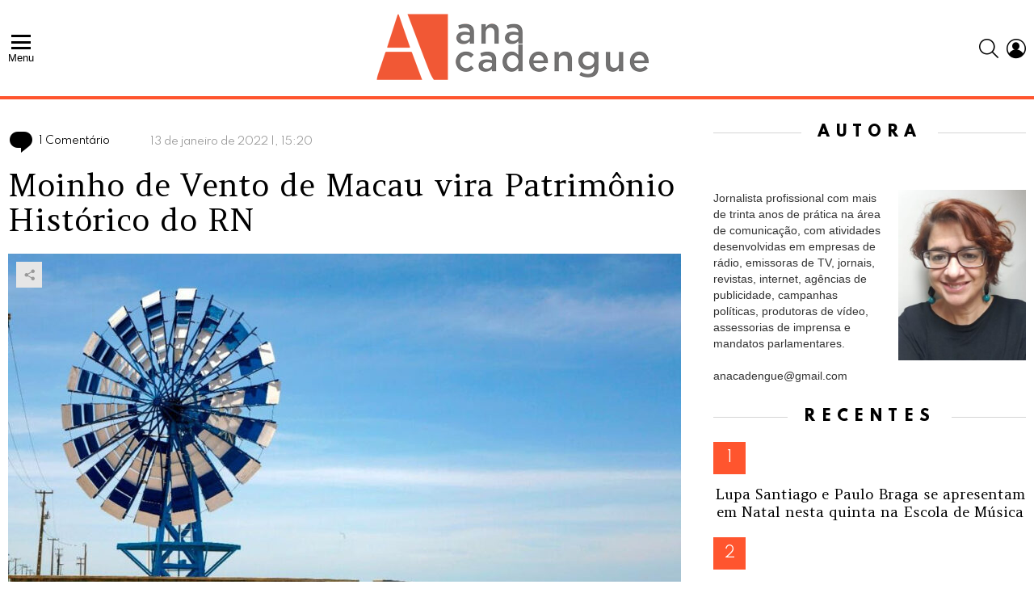

--- FILE ---
content_type: text/html; charset=UTF-8
request_url: https://anacadengue.com.br/2022/01/13/moinho-de-vento-de-macau-vira-patrimonio-historico-do-rn/
body_size: 22872
content:
<!DOCTYPE html>
<!--[if IE 8]>
<html class="no-js g1-off-outside lt-ie10 lt-ie9" id="ie8" lang="pt-BR" prefix="og: http://ogp.me/ns#"><![endif]-->
<!--[if IE 9]>
<html class="no-js g1-off-outside lt-ie10" id="ie9" lang="pt-BR" prefix="og: http://ogp.me/ns#"><![endif]-->
<!--[if !IE]><!-->
<html class="no-js g1-off-outside" lang="pt-BR" prefix="og: http://ogp.me/ns#"><!--<![endif]-->
<head>
	<meta charset="UTF-8"/>
	<link rel="profile" href="http://gmpg.org/xfn/11"/>
	<link rel="pingback" href="https://anacadengue.com.br/xmlrpc.php"/>

	<title>Moinho de Vento de Macau vira Patrimônio Histórico do RN &#8211; Ana Cadengue</title>
<meta name='robots' content='max-image-preview:large' />
<script type="text/javascript" id="wpp-js" src="https://anacadengue.com.br/wp-content/plugins/wordpress-popular-posts/assets/js/wpp.min.js?ver=7.1.0" data-sampling="0" data-sampling-rate="100" data-api-url="https://anacadengue.com.br/wp-json/wordpress-popular-posts" data-post-id="4600" data-token="a5abbcdbd7" data-lang="0" data-debug="0"></script>

<meta name="viewport" content="initial-scale=1.0, minimum-scale=1.0, height=device-height, width=device-width" />
<meta property="og:locale" content="pt_BR" />
<meta property="og:type" content="article" />
<meta property="og:title" content="Moinho de Vento de Macau vira Patrimônio Histórico do RN" />
<meta property="og:description" content="Agora é Lei. O Moinho de Vento de Macau é Patrimônio Imaterial, Histórico, Cultural, Paisagístico e Turístico do Rio Grande do Norte. O Diário Oficial do Estado desta quinta-feira (13) trouxe a sanção da governadora Fátima Bezerra (PT) ao projeto aprovado por unanimidade pela Assembleia Legislativa e de autoria do presidente da Casa, deputado Ezequiel" />
<meta property="og:url" content="https://anacadengue.com.br/2022/01/13/moinho-de-vento-de-macau-vira-patrimonio-historico-do-rn/" />
<meta property="og:site_name" content="Ana Cadengue" />
<meta property="article:tag" content="#Lei" />
<meta property="article:tag" content="#macau" />
<meta property="article:tag" content="#moinhodeventodemacau" />
<meta property="article:tag" content="#patrimoniohistorico" />
<meta property="article:tag" content="#RN" />
<meta property="article:section" content="Estado" />
<meta property="article:published_time" content="2022-01-13T15:20:14-03:00" />
<meta property="article:modified_time" content="2022-01-13T15:20:15-03:00" />
<meta property="og:updated_time" content="2022-01-13T15:20:15-03:00" />
<meta property="og:image" content="http://anacadengue.com.br/wp-content/uploads/2022/01/moinho-de-vento-de-macau.jpg" />
<meta property="og:image:width" content="1024" />
<meta property="og:image:height" content="682" />
<link rel='dns-prefetch' href='//fonts.googleapis.com' />
<link rel='dns-prefetch' href='//www.googletagmanager.com' />
<link rel='preconnect' href='https://fonts.gstatic.com' />
<link rel="alternate" type="application/rss+xml" title="Feed para Ana Cadengue &raquo;" href="https://anacadengue.com.br/feed/" />
<link rel="alternate" type="application/rss+xml" title="Feed de comentários para Ana Cadengue &raquo;" href="https://anacadengue.com.br/comments/feed/" />
<link rel="alternate" type="application/rss+xml" title="Feed de comentários para Ana Cadengue &raquo; Moinho de Vento de Macau vira Patrimônio Histórico do RN" href="https://anacadengue.com.br/2022/01/13/moinho-de-vento-de-macau-vira-patrimonio-historico-do-rn/feed/" />
		<!-- This site uses the Google Analytics by MonsterInsights plugin v9.2.1 - Using Analytics tracking - https://www.monsterinsights.com/ -->
							<script src="//www.googletagmanager.com/gtag/js?id=G-VW9290ZDG6"  data-cfasync="false" data-wpfc-render="false" type="text/javascript" async></script>
			<script data-cfasync="false" data-wpfc-render="false" type="text/javascript">
				var mi_version = '9.2.1';
				var mi_track_user = true;
				var mi_no_track_reason = '';
								var MonsterInsightsDefaultLocations = {"page_location":"https:\/\/anacadengue.com.br\/2022\/01\/13\/moinho-de-vento-de-macau-vira-patrimonio-historico-do-rn\/"};
				if ( typeof MonsterInsightsPrivacyGuardFilter === 'function' ) {
					var MonsterInsightsLocations = (typeof MonsterInsightsExcludeQuery === 'object') ? MonsterInsightsPrivacyGuardFilter( MonsterInsightsExcludeQuery ) : MonsterInsightsPrivacyGuardFilter( MonsterInsightsDefaultLocations );
				} else {
					var MonsterInsightsLocations = (typeof MonsterInsightsExcludeQuery === 'object') ? MonsterInsightsExcludeQuery : MonsterInsightsDefaultLocations;
				}

								var disableStrs = [
										'ga-disable-G-VW9290ZDG6',
									];

				/* Function to detect opted out users */
				function __gtagTrackerIsOptedOut() {
					for (var index = 0; index < disableStrs.length; index++) {
						if (document.cookie.indexOf(disableStrs[index] + '=true') > -1) {
							return true;
						}
					}

					return false;
				}

				/* Disable tracking if the opt-out cookie exists. */
				if (__gtagTrackerIsOptedOut()) {
					for (var index = 0; index < disableStrs.length; index++) {
						window[disableStrs[index]] = true;
					}
				}

				/* Opt-out function */
				function __gtagTrackerOptout() {
					for (var index = 0; index < disableStrs.length; index++) {
						document.cookie = disableStrs[index] + '=true; expires=Thu, 31 Dec 2099 23:59:59 UTC; path=/';
						window[disableStrs[index]] = true;
					}
				}

				if ('undefined' === typeof gaOptout) {
					function gaOptout() {
						__gtagTrackerOptout();
					}
				}
								window.dataLayer = window.dataLayer || [];

				window.MonsterInsightsDualTracker = {
					helpers: {},
					trackers: {},
				};
				if (mi_track_user) {
					function __gtagDataLayer() {
						dataLayer.push(arguments);
					}

					function __gtagTracker(type, name, parameters) {
						if (!parameters) {
							parameters = {};
						}

						if (parameters.send_to) {
							__gtagDataLayer.apply(null, arguments);
							return;
						}

						if (type === 'event') {
														parameters.send_to = monsterinsights_frontend.v4_id;
							var hookName = name;
							if (typeof parameters['event_category'] !== 'undefined') {
								hookName = parameters['event_category'] + ':' + name;
							}

							if (typeof MonsterInsightsDualTracker.trackers[hookName] !== 'undefined') {
								MonsterInsightsDualTracker.trackers[hookName](parameters);
							} else {
								__gtagDataLayer('event', name, parameters);
							}
							
						} else {
							__gtagDataLayer.apply(null, arguments);
						}
					}

					__gtagTracker('js', new Date());
					__gtagTracker('set', {
						'developer_id.dZGIzZG': true,
											});
					if ( MonsterInsightsLocations.page_location ) {
						__gtagTracker('set', MonsterInsightsLocations);
					}
										__gtagTracker('config', 'G-VW9290ZDG6', {"forceSSL":"true"} );
															window.gtag = __gtagTracker;										(function () {
						/* https://developers.google.com/analytics/devguides/collection/analyticsjs/ */
						/* ga and __gaTracker compatibility shim. */
						var noopfn = function () {
							return null;
						};
						var newtracker = function () {
							return new Tracker();
						};
						var Tracker = function () {
							return null;
						};
						var p = Tracker.prototype;
						p.get = noopfn;
						p.set = noopfn;
						p.send = function () {
							var args = Array.prototype.slice.call(arguments);
							args.unshift('send');
							__gaTracker.apply(null, args);
						};
						var __gaTracker = function () {
							var len = arguments.length;
							if (len === 0) {
								return;
							}
							var f = arguments[len - 1];
							if (typeof f !== 'object' || f === null || typeof f.hitCallback !== 'function') {
								if ('send' === arguments[0]) {
									var hitConverted, hitObject = false, action;
									if ('event' === arguments[1]) {
										if ('undefined' !== typeof arguments[3]) {
											hitObject = {
												'eventAction': arguments[3],
												'eventCategory': arguments[2],
												'eventLabel': arguments[4],
												'value': arguments[5] ? arguments[5] : 1,
											}
										}
									}
									if ('pageview' === arguments[1]) {
										if ('undefined' !== typeof arguments[2]) {
											hitObject = {
												'eventAction': 'page_view',
												'page_path': arguments[2],
											}
										}
									}
									if (typeof arguments[2] === 'object') {
										hitObject = arguments[2];
									}
									if (typeof arguments[5] === 'object') {
										Object.assign(hitObject, arguments[5]);
									}
									if ('undefined' !== typeof arguments[1].hitType) {
										hitObject = arguments[1];
										if ('pageview' === hitObject.hitType) {
											hitObject.eventAction = 'page_view';
										}
									}
									if (hitObject) {
										action = 'timing' === arguments[1].hitType ? 'timing_complete' : hitObject.eventAction;
										hitConverted = mapArgs(hitObject);
										__gtagTracker('event', action, hitConverted);
									}
								}
								return;
							}

							function mapArgs(args) {
								var arg, hit = {};
								var gaMap = {
									'eventCategory': 'event_category',
									'eventAction': 'event_action',
									'eventLabel': 'event_label',
									'eventValue': 'event_value',
									'nonInteraction': 'non_interaction',
									'timingCategory': 'event_category',
									'timingVar': 'name',
									'timingValue': 'value',
									'timingLabel': 'event_label',
									'page': 'page_path',
									'location': 'page_location',
									'title': 'page_title',
									'referrer' : 'page_referrer',
								};
								for (arg in args) {
																		if (!(!args.hasOwnProperty(arg) || !gaMap.hasOwnProperty(arg))) {
										hit[gaMap[arg]] = args[arg];
									} else {
										hit[arg] = args[arg];
									}
								}
								return hit;
							}

							try {
								f.hitCallback();
							} catch (ex) {
							}
						};
						__gaTracker.create = newtracker;
						__gaTracker.getByName = newtracker;
						__gaTracker.getAll = function () {
							return [];
						};
						__gaTracker.remove = noopfn;
						__gaTracker.loaded = true;
						window['__gaTracker'] = __gaTracker;
					})();
									} else {
										console.log("");
					(function () {
						function __gtagTracker() {
							return null;
						}

						window['__gtagTracker'] = __gtagTracker;
						window['gtag'] = __gtagTracker;
					})();
									}
			</script>
				<!-- / Google Analytics by MonsterInsights -->
		<script type="text/javascript">
/* <![CDATA[ */
window._wpemojiSettings = {"baseUrl":"https:\/\/s.w.org\/images\/core\/emoji\/15.0.3\/72x72\/","ext":".png","svgUrl":"https:\/\/s.w.org\/images\/core\/emoji\/15.0.3\/svg\/","svgExt":".svg","source":{"concatemoji":"https:\/\/anacadengue.com.br\/wp-includes\/js\/wp-emoji-release.min.js?ver=6.6.2"}};
/*! This file is auto-generated */
!function(i,n){var o,s,e;function c(e){try{var t={supportTests:e,timestamp:(new Date).valueOf()};sessionStorage.setItem(o,JSON.stringify(t))}catch(e){}}function p(e,t,n){e.clearRect(0,0,e.canvas.width,e.canvas.height),e.fillText(t,0,0);var t=new Uint32Array(e.getImageData(0,0,e.canvas.width,e.canvas.height).data),r=(e.clearRect(0,0,e.canvas.width,e.canvas.height),e.fillText(n,0,0),new Uint32Array(e.getImageData(0,0,e.canvas.width,e.canvas.height).data));return t.every(function(e,t){return e===r[t]})}function u(e,t,n){switch(t){case"flag":return n(e,"\ud83c\udff3\ufe0f\u200d\u26a7\ufe0f","\ud83c\udff3\ufe0f\u200b\u26a7\ufe0f")?!1:!n(e,"\ud83c\uddfa\ud83c\uddf3","\ud83c\uddfa\u200b\ud83c\uddf3")&&!n(e,"\ud83c\udff4\udb40\udc67\udb40\udc62\udb40\udc65\udb40\udc6e\udb40\udc67\udb40\udc7f","\ud83c\udff4\u200b\udb40\udc67\u200b\udb40\udc62\u200b\udb40\udc65\u200b\udb40\udc6e\u200b\udb40\udc67\u200b\udb40\udc7f");case"emoji":return!n(e,"\ud83d\udc26\u200d\u2b1b","\ud83d\udc26\u200b\u2b1b")}return!1}function f(e,t,n){var r="undefined"!=typeof WorkerGlobalScope&&self instanceof WorkerGlobalScope?new OffscreenCanvas(300,150):i.createElement("canvas"),a=r.getContext("2d",{willReadFrequently:!0}),o=(a.textBaseline="top",a.font="600 32px Arial",{});return e.forEach(function(e){o[e]=t(a,e,n)}),o}function t(e){var t=i.createElement("script");t.src=e,t.defer=!0,i.head.appendChild(t)}"undefined"!=typeof Promise&&(o="wpEmojiSettingsSupports",s=["flag","emoji"],n.supports={everything:!0,everythingExceptFlag:!0},e=new Promise(function(e){i.addEventListener("DOMContentLoaded",e,{once:!0})}),new Promise(function(t){var n=function(){try{var e=JSON.parse(sessionStorage.getItem(o));if("object"==typeof e&&"number"==typeof e.timestamp&&(new Date).valueOf()<e.timestamp+604800&&"object"==typeof e.supportTests)return e.supportTests}catch(e){}return null}();if(!n){if("undefined"!=typeof Worker&&"undefined"!=typeof OffscreenCanvas&&"undefined"!=typeof URL&&URL.createObjectURL&&"undefined"!=typeof Blob)try{var e="postMessage("+f.toString()+"("+[JSON.stringify(s),u.toString(),p.toString()].join(",")+"));",r=new Blob([e],{type:"text/javascript"}),a=new Worker(URL.createObjectURL(r),{name:"wpTestEmojiSupports"});return void(a.onmessage=function(e){c(n=e.data),a.terminate(),t(n)})}catch(e){}c(n=f(s,u,p))}t(n)}).then(function(e){for(var t in e)n.supports[t]=e[t],n.supports.everything=n.supports.everything&&n.supports[t],"flag"!==t&&(n.supports.everythingExceptFlag=n.supports.everythingExceptFlag&&n.supports[t]);n.supports.everythingExceptFlag=n.supports.everythingExceptFlag&&!n.supports.flag,n.DOMReady=!1,n.readyCallback=function(){n.DOMReady=!0}}).then(function(){return e}).then(function(){var e;n.supports.everything||(n.readyCallback(),(e=n.source||{}).concatemoji?t(e.concatemoji):e.wpemoji&&e.twemoji&&(t(e.twemoji),t(e.wpemoji)))}))}((window,document),window._wpemojiSettings);
/* ]]> */
</script>

<style id='wp-emoji-styles-inline-css' type='text/css'>

	img.wp-smiley, img.emoji {
		display: inline !important;
		border: none !important;
		box-shadow: none !important;
		height: 1em !important;
		width: 1em !important;
		margin: 0 0.07em !important;
		vertical-align: -0.1em !important;
		background: none !important;
		padding: 0 !important;
	}
</style>
<style id='classic-theme-styles-inline-css' type='text/css'>
/*! This file is auto-generated */
.wp-block-button__link{color:#fff;background-color:#32373c;border-radius:9999px;box-shadow:none;text-decoration:none;padding:calc(.667em + 2px) calc(1.333em + 2px);font-size:1.125em}.wp-block-file__button{background:#32373c;color:#fff;text-decoration:none}
</style>
<style id='global-styles-inline-css' type='text/css'>
:root{--wp--preset--aspect-ratio--square: 1;--wp--preset--aspect-ratio--4-3: 4/3;--wp--preset--aspect-ratio--3-4: 3/4;--wp--preset--aspect-ratio--3-2: 3/2;--wp--preset--aspect-ratio--2-3: 2/3;--wp--preset--aspect-ratio--16-9: 16/9;--wp--preset--aspect-ratio--9-16: 9/16;--wp--preset--color--black: #000000;--wp--preset--color--cyan-bluish-gray: #abb8c3;--wp--preset--color--white: #ffffff;--wp--preset--color--pale-pink: #f78da7;--wp--preset--color--vivid-red: #cf2e2e;--wp--preset--color--luminous-vivid-orange: #ff6900;--wp--preset--color--luminous-vivid-amber: #fcb900;--wp--preset--color--light-green-cyan: #7bdcb5;--wp--preset--color--vivid-green-cyan: #00d084;--wp--preset--color--pale-cyan-blue: #8ed1fc;--wp--preset--color--vivid-cyan-blue: #0693e3;--wp--preset--color--vivid-purple: #9b51e0;--wp--preset--gradient--vivid-cyan-blue-to-vivid-purple: linear-gradient(135deg,rgba(6,147,227,1) 0%,rgb(155,81,224) 100%);--wp--preset--gradient--light-green-cyan-to-vivid-green-cyan: linear-gradient(135deg,rgb(122,220,180) 0%,rgb(0,208,130) 100%);--wp--preset--gradient--luminous-vivid-amber-to-luminous-vivid-orange: linear-gradient(135deg,rgba(252,185,0,1) 0%,rgba(255,105,0,1) 100%);--wp--preset--gradient--luminous-vivid-orange-to-vivid-red: linear-gradient(135deg,rgba(255,105,0,1) 0%,rgb(207,46,46) 100%);--wp--preset--gradient--very-light-gray-to-cyan-bluish-gray: linear-gradient(135deg,rgb(238,238,238) 0%,rgb(169,184,195) 100%);--wp--preset--gradient--cool-to-warm-spectrum: linear-gradient(135deg,rgb(74,234,220) 0%,rgb(151,120,209) 20%,rgb(207,42,186) 40%,rgb(238,44,130) 60%,rgb(251,105,98) 80%,rgb(254,248,76) 100%);--wp--preset--gradient--blush-light-purple: linear-gradient(135deg,rgb(255,206,236) 0%,rgb(152,150,240) 100%);--wp--preset--gradient--blush-bordeaux: linear-gradient(135deg,rgb(254,205,165) 0%,rgb(254,45,45) 50%,rgb(107,0,62) 100%);--wp--preset--gradient--luminous-dusk: linear-gradient(135deg,rgb(255,203,112) 0%,rgb(199,81,192) 50%,rgb(65,88,208) 100%);--wp--preset--gradient--pale-ocean: linear-gradient(135deg,rgb(255,245,203) 0%,rgb(182,227,212) 50%,rgb(51,167,181) 100%);--wp--preset--gradient--electric-grass: linear-gradient(135deg,rgb(202,248,128) 0%,rgb(113,206,126) 100%);--wp--preset--gradient--midnight: linear-gradient(135deg,rgb(2,3,129) 0%,rgb(40,116,252) 100%);--wp--preset--font-size--small: 13px;--wp--preset--font-size--medium: 20px;--wp--preset--font-size--large: 36px;--wp--preset--font-size--x-large: 42px;--wp--preset--spacing--20: 0.44rem;--wp--preset--spacing--30: 0.67rem;--wp--preset--spacing--40: 1rem;--wp--preset--spacing--50: 1.5rem;--wp--preset--spacing--60: 2.25rem;--wp--preset--spacing--70: 3.38rem;--wp--preset--spacing--80: 5.06rem;--wp--preset--shadow--natural: 6px 6px 9px rgba(0, 0, 0, 0.2);--wp--preset--shadow--deep: 12px 12px 50px rgba(0, 0, 0, 0.4);--wp--preset--shadow--sharp: 6px 6px 0px rgba(0, 0, 0, 0.2);--wp--preset--shadow--outlined: 6px 6px 0px -3px rgba(255, 255, 255, 1), 6px 6px rgba(0, 0, 0, 1);--wp--preset--shadow--crisp: 6px 6px 0px rgba(0, 0, 0, 1);}:where(.is-layout-flex){gap: 0.5em;}:where(.is-layout-grid){gap: 0.5em;}body .is-layout-flex{display: flex;}.is-layout-flex{flex-wrap: wrap;align-items: center;}.is-layout-flex > :is(*, div){margin: 0;}body .is-layout-grid{display: grid;}.is-layout-grid > :is(*, div){margin: 0;}:where(.wp-block-columns.is-layout-flex){gap: 2em;}:where(.wp-block-columns.is-layout-grid){gap: 2em;}:where(.wp-block-post-template.is-layout-flex){gap: 1.25em;}:where(.wp-block-post-template.is-layout-grid){gap: 1.25em;}.has-black-color{color: var(--wp--preset--color--black) !important;}.has-cyan-bluish-gray-color{color: var(--wp--preset--color--cyan-bluish-gray) !important;}.has-white-color{color: var(--wp--preset--color--white) !important;}.has-pale-pink-color{color: var(--wp--preset--color--pale-pink) !important;}.has-vivid-red-color{color: var(--wp--preset--color--vivid-red) !important;}.has-luminous-vivid-orange-color{color: var(--wp--preset--color--luminous-vivid-orange) !important;}.has-luminous-vivid-amber-color{color: var(--wp--preset--color--luminous-vivid-amber) !important;}.has-light-green-cyan-color{color: var(--wp--preset--color--light-green-cyan) !important;}.has-vivid-green-cyan-color{color: var(--wp--preset--color--vivid-green-cyan) !important;}.has-pale-cyan-blue-color{color: var(--wp--preset--color--pale-cyan-blue) !important;}.has-vivid-cyan-blue-color{color: var(--wp--preset--color--vivid-cyan-blue) !important;}.has-vivid-purple-color{color: var(--wp--preset--color--vivid-purple) !important;}.has-black-background-color{background-color: var(--wp--preset--color--black) !important;}.has-cyan-bluish-gray-background-color{background-color: var(--wp--preset--color--cyan-bluish-gray) !important;}.has-white-background-color{background-color: var(--wp--preset--color--white) !important;}.has-pale-pink-background-color{background-color: var(--wp--preset--color--pale-pink) !important;}.has-vivid-red-background-color{background-color: var(--wp--preset--color--vivid-red) !important;}.has-luminous-vivid-orange-background-color{background-color: var(--wp--preset--color--luminous-vivid-orange) !important;}.has-luminous-vivid-amber-background-color{background-color: var(--wp--preset--color--luminous-vivid-amber) !important;}.has-light-green-cyan-background-color{background-color: var(--wp--preset--color--light-green-cyan) !important;}.has-vivid-green-cyan-background-color{background-color: var(--wp--preset--color--vivid-green-cyan) !important;}.has-pale-cyan-blue-background-color{background-color: var(--wp--preset--color--pale-cyan-blue) !important;}.has-vivid-cyan-blue-background-color{background-color: var(--wp--preset--color--vivid-cyan-blue) !important;}.has-vivid-purple-background-color{background-color: var(--wp--preset--color--vivid-purple) !important;}.has-black-border-color{border-color: var(--wp--preset--color--black) !important;}.has-cyan-bluish-gray-border-color{border-color: var(--wp--preset--color--cyan-bluish-gray) !important;}.has-white-border-color{border-color: var(--wp--preset--color--white) !important;}.has-pale-pink-border-color{border-color: var(--wp--preset--color--pale-pink) !important;}.has-vivid-red-border-color{border-color: var(--wp--preset--color--vivid-red) !important;}.has-luminous-vivid-orange-border-color{border-color: var(--wp--preset--color--luminous-vivid-orange) !important;}.has-luminous-vivid-amber-border-color{border-color: var(--wp--preset--color--luminous-vivid-amber) !important;}.has-light-green-cyan-border-color{border-color: var(--wp--preset--color--light-green-cyan) !important;}.has-vivid-green-cyan-border-color{border-color: var(--wp--preset--color--vivid-green-cyan) !important;}.has-pale-cyan-blue-border-color{border-color: var(--wp--preset--color--pale-cyan-blue) !important;}.has-vivid-cyan-blue-border-color{border-color: var(--wp--preset--color--vivid-cyan-blue) !important;}.has-vivid-purple-border-color{border-color: var(--wp--preset--color--vivid-purple) !important;}.has-vivid-cyan-blue-to-vivid-purple-gradient-background{background: var(--wp--preset--gradient--vivid-cyan-blue-to-vivid-purple) !important;}.has-light-green-cyan-to-vivid-green-cyan-gradient-background{background: var(--wp--preset--gradient--light-green-cyan-to-vivid-green-cyan) !important;}.has-luminous-vivid-amber-to-luminous-vivid-orange-gradient-background{background: var(--wp--preset--gradient--luminous-vivid-amber-to-luminous-vivid-orange) !important;}.has-luminous-vivid-orange-to-vivid-red-gradient-background{background: var(--wp--preset--gradient--luminous-vivid-orange-to-vivid-red) !important;}.has-very-light-gray-to-cyan-bluish-gray-gradient-background{background: var(--wp--preset--gradient--very-light-gray-to-cyan-bluish-gray) !important;}.has-cool-to-warm-spectrum-gradient-background{background: var(--wp--preset--gradient--cool-to-warm-spectrum) !important;}.has-blush-light-purple-gradient-background{background: var(--wp--preset--gradient--blush-light-purple) !important;}.has-blush-bordeaux-gradient-background{background: var(--wp--preset--gradient--blush-bordeaux) !important;}.has-luminous-dusk-gradient-background{background: var(--wp--preset--gradient--luminous-dusk) !important;}.has-pale-ocean-gradient-background{background: var(--wp--preset--gradient--pale-ocean) !important;}.has-electric-grass-gradient-background{background: var(--wp--preset--gradient--electric-grass) !important;}.has-midnight-gradient-background{background: var(--wp--preset--gradient--midnight) !important;}.has-small-font-size{font-size: var(--wp--preset--font-size--small) !important;}.has-medium-font-size{font-size: var(--wp--preset--font-size--medium) !important;}.has-large-font-size{font-size: var(--wp--preset--font-size--large) !important;}.has-x-large-font-size{font-size: var(--wp--preset--font-size--x-large) !important;}
:where(.wp-block-post-template.is-layout-flex){gap: 1.25em;}:where(.wp-block-post-template.is-layout-grid){gap: 1.25em;}
:where(.wp-block-columns.is-layout-flex){gap: 2em;}:where(.wp-block-columns.is-layout-grid){gap: 2em;}
:root :where(.wp-block-pullquote){font-size: 1.5em;line-height: 1.6;}
</style>
<link rel='stylesheet' id='adace-style-css' href='https://anacadengue.com.br/wp-content/plugins/ad-ace/assets/css/style.min.css?ver=1.3.23' type='text/css' media='all' />
<link rel='stylesheet' id='shoppable-images-css-css' href='https://anacadengue.com.br/wp-content/plugins/ad-ace/assets/css/shoppable-images-front.min.css?ver=1.3.23' type='text/css' media='all' />
<link rel='stylesheet' id='wordpress-popular-posts-css-css' href='https://anacadengue.com.br/wp-content/plugins/wordpress-popular-posts/assets/css/wpp.css?ver=7.1.0' type='text/css' media='all' />
<link rel='stylesheet' id='g1-main-css' href='https://anacadengue.com.br/wp-content/themes/bimber/css/9.0.3/styles/fashion/all-light.min.css?ver=9.0.3' type='text/css' media='all' />
<link rel='stylesheet' id='bimber-single-css' href='https://anacadengue.com.br/wp-content/themes/bimber/css/9.0.3/styles/fashion/single-light.min.css?ver=9.0.3' type='text/css' media='all' />
<link rel='stylesheet' id='bimber-comments-css' href='https://anacadengue.com.br/wp-content/themes/bimber/css/9.0.3/styles/fashion/comments-light.min.css?ver=9.0.3' type='text/css' media='all' />
<link rel='stylesheet' id='bimber-google-fonts-css' href='//fonts.googleapis.com/css?family=Amethysta%3A400%7CSpartan%3A400%2C300%2C600%2C700%2C800&#038;subset=latin%2Clatin-ext&#038;display=swap&#038;ver=9.0.3' type='text/css' media='all' />
<link rel='stylesheet' id='bimber-dynamic-style-css' href='https://anacadengue.com.br/wp-content/uploads/dynamic-style-1733777120.css' type='text/css' media='all' />
<link rel='stylesheet' id='bimber-style-css' href='https://anacadengue.com.br/wp-content/themes/bimber-child-theme/style.css?ver=6.6.2' type='text/css' media='all' />
<link rel='stylesheet' id='easy-social-share-buttons-subscribe-css' href='https://anacadengue.com.br/wp-content/plugins/easy-social-share-buttons3/assets/css/essb-subscribe.min.css?ver=7.9' type='text/css' media='all' />
<link rel='stylesheet' id='easy-social-share-buttons-css' href='https://anacadengue.com.br/wp-content/plugins/easy-social-share-buttons3/assets/css/easy-social-share-buttons.min.css?ver=7.9' type='text/css' media='all' />
<style id='easy-social-share-buttons-inline-css' type='text/css'>
.essb_topbar .essb_topbar_inner{max-width:1152px;margin:0 auto;padding-left:0;padding-right:0;}.essb_topbar{margin-top:-200px;}
</style>
<link rel='stylesheet' id='bimber-essb-css' href='https://anacadengue.com.br/wp-content/themes/bimber/css/9.0.3/styles/fashion/essb-light.min.css?ver=9.0.3' type='text/css' media='all' />
<link rel='stylesheet' id='bimber-mashshare-css' href='https://anacadengue.com.br/wp-content/themes/bimber/css/9.0.3/styles/fashion/mashshare-light.min.css?ver=9.0.3' type='text/css' media='all' />
<link rel='stylesheet' id='bimber-bbpress-css' href='https://anacadengue.com.br/wp-content/themes/bimber/css/9.0.3/styles/fashion/bbpress-light.min.css?ver=9.0.3' type='text/css' media='all' />
<script type="text/javascript" src="https://anacadengue.com.br/wp-content/plugins/google-analytics-for-wordpress/assets/js/frontend-gtag.min.js?ver=9.2.1" id="monsterinsights-frontend-script-js" async="async" data-wp-strategy="async"></script>
<script data-cfasync="false" data-wpfc-render="false" type="text/javascript" id='monsterinsights-frontend-script-js-extra'>/* <![CDATA[ */
var monsterinsights_frontend = {"js_events_tracking":"true","download_extensions":"","inbound_paths":"[]","home_url":"https:\/\/anacadengue.com.br","hash_tracking":"false","v4_id":"G-VW9290ZDG6"};/* ]]> */
</script>
<script type="text/javascript" src="https://anacadengue.com.br/wp-includes/js/jquery/jquery.min.js?ver=3.7.1" id="jquery-core-js"></script>
<script type="text/javascript" src="https://anacadengue.com.br/wp-includes/js/jquery/jquery-migrate.min.js?ver=3.4.1" id="jquery-migrate-js"></script>
<script type="text/javascript" src="https://anacadengue.com.br/wp-content/plugins/ad-ace/assets/js/slideup.js?ver=1.3.23" id="adace-slideup-js"></script>
<script type="text/javascript" src="https://anacadengue.com.br/wp-content/plugins/ad-ace/includes/shoppable-images/assets/js/shoppable-images-front.js?ver=1.3.23" id="shoppable-images-js-js"></script>
<script type="text/javascript" src="https://anacadengue.com.br/wp-content/plugins/ad-ace/assets/js/coupons.js?ver=1.3.23" id="adace-coupons-js"></script>
<script type="text/javascript" src="https://anacadengue.com.br/wp-content/themes/bimber/js/modernizr/modernizr-custom.min.js?ver=3.3.0" id="modernizr-js"></script>
<link rel="https://api.w.org/" href="https://anacadengue.com.br/wp-json/" /><link rel="alternate" title="JSON" type="application/json" href="https://anacadengue.com.br/wp-json/wp/v2/posts/4600" /><link rel="EditURI" type="application/rsd+xml" title="RSD" href="https://anacadengue.com.br/xmlrpc.php?rsd" />
<link rel="canonical" href="https://anacadengue.com.br/2022/01/13/moinho-de-vento-de-macau-vira-patrimonio-historico-do-rn/" />
<link rel='shortlink' href='https://anacadengue.com.br/?p=4600' />
<link rel="alternate" title="oEmbed (JSON)" type="application/json+oembed" href="https://anacadengue.com.br/wp-json/oembed/1.0/embed?url=https%3A%2F%2Fanacadengue.com.br%2F2022%2F01%2F13%2Fmoinho-de-vento-de-macau-vira-patrimonio-historico-do-rn%2F" />
<link rel="alternate" title="oEmbed (XML)" type="text/xml+oembed" href="https://anacadengue.com.br/wp-json/oembed/1.0/embed?url=https%3A%2F%2Fanacadengue.com.br%2F2022%2F01%2F13%2Fmoinho-de-vento-de-macau-vira-patrimonio-historico-do-rn%2F&#038;format=xml" />
<meta name="generator" content="Site Kit by Google 1.139.0" />            <style id="wpp-loading-animation-styles">@-webkit-keyframes bgslide{from{background-position-x:0}to{background-position-x:-200%}}@keyframes bgslide{from{background-position-x:0}to{background-position-x:-200%}}.wpp-widget-block-placeholder,.wpp-shortcode-placeholder{margin:0 auto;width:60px;height:3px;background:#dd3737;background:linear-gradient(90deg,#dd3737 0%,#571313 10%,#dd3737 100%);background-size:200% auto;border-radius:3px;-webkit-animation:bgslide 1s infinite linear;animation:bgslide 1s infinite linear}</style>
            	<style>
	@font-face {
		font-family: "bimber";
							src:url("https://anacadengue.com.br/wp-content/themes/bimber/css/9.0.3/bimber/fonts/bimber.eot");
			src:url("https://anacadengue.com.br/wp-content/themes/bimber/css/9.0.3/bimber/fonts/bimber.eot?#iefix") format("embedded-opentype"),
			url("https://anacadengue.com.br/wp-content/themes/bimber/css/9.0.3/bimber/fonts/bimber.woff") format("woff"),
			url("https://anacadengue.com.br/wp-content/themes/bimber/css/9.0.3/bimber/fonts/bimber.ttf") format("truetype"),
			url("https://anacadengue.com.br/wp-content/themes/bimber/css/9.0.3/bimber/fonts/bimber.svg#bimber") format("svg");
				font-weight: normal;
		font-style: normal;
		font-display: block;
	}
	</style>
		<script>if("undefined"!=typeof localStorage){var nsfwItemId=document.getElementsByName("g1:nsfw-item-id");nsfwItemId=nsfwItemId.length>0?nsfwItemId[0].getAttribute("content"):"g1_nsfw_off",window.g1SwitchNSFW=function(e){e?(localStorage.setItem(nsfwItemId,1),document.documentElement.classList.add("g1-nsfw-off")):(localStorage.removeItem(nsfwItemId),document.documentElement.classList.remove("g1-nsfw-off"))};try{var nsfwmode=localStorage.getItem(nsfwItemId);window.g1SwitchNSFW(nsfwmode)}catch(e){}}</script>
	</head>

<body class="post-template-default single single-post postid-4600 single-format-standard wp-embed-responsive g1-layout-stretched g1-hoverable g1-has-mobile-logo g1-sidebar-normal essb-7.9" itemscope="" itemtype="http://schema.org/WebPage" >

<div class="g1-body-inner">

	<div id="page">
		

		

					<div class="g1-row g1-row-layout-page g1-hb-row g1-hb-row-normal g1-hb-row-a g1-hb-row-1 g1-hb-boxed g1-hb-sticky-off g1-hb-shadow-off">
			<div class="g1-row-inner">
				<div class="g1-column g1-dropable">
											<div class="g1-bin-1 g1-bin-grow-off">
							<div class="g1-bin g1-bin-align-left">
																	<!-- BEGIN .g1-secondary-nav -->
<!-- END .g1-secondary-nav -->
															</div>
						</div>
											<div class="g1-bin-2 g1-bin-grow-off">
							<div class="g1-bin g1-bin-align-center">
															</div>
						</div>
											<div class="g1-bin-3 g1-bin-grow-off">
							<div class="g1-bin g1-bin-align-right">
															</div>
						</div>
									</div>
			</div>
			<div class="g1-row-background"></div>
		</div>
				<div class="g1-sticky-top-wrapper g1-hb-row-2">
				<div class="g1-row g1-row-layout-page g1-hb-row g1-hb-row-normal g1-hb-row-b g1-hb-row-2 g1-hb-boxed g1-hb-sticky-on g1-hb-shadow-off">
			<div class="g1-row-inner">
				<div class="g1-column g1-dropable">
											<div class="g1-bin-1 g1-bin-grow-off">
							<div class="g1-bin g1-bin-align-left">
																		<a class="g1-hamburger g1-hamburger-show g1-hamburger-m  " href="#">
		<span class="g1-hamburger-icon"></span>
			<span class="g1-hamburger-label
						">Menu</span>
	</a>
																	<nav class="g1-quick-nav g1-quick-nav-top">
	<ul class="g1-quick-nav-menu">
			</ul>
</nav>
															</div>
						</div>
											<div class="g1-bin-2 g1-bin-grow-off">
							<div class="g1-bin g1-bin-align-center">
																	<div class="g1-id g1-id-desktop">
			<p class="g1-mega g1-mega-1st site-title">
	
			<a class="g1-logo-wrapper"
			   href="https://anacadengue.com.br/" rel="home">
									<picture class="g1-logo g1-logo-default">
						<source media="(min-width: 1025px)" srcset="https://anacadengue.com.br/wp-content/uploads/2021/09/blog-logo-ana-2.png 2x,https://anacadengue.com.br/wp-content/uploads/2021/09/blog-logo-ana-2.png 1x">
						<source media="(max-width: 1024px)" srcset="data:image/svg+xml,%3Csvg%20xmlns%3D%27http%3A%2F%2Fwww.w3.org%2F2000%2Fsvg%27%20viewBox%3D%270%200%20350%2044%27%2F%3E">
						<img
							src="https://anacadengue.com.br/wp-content/uploads/2021/09/blog-logo-ana-2.png"
							width="350"
							height="44"
							alt="Ana Cadengue" />
					</picture>

												</a>

			</p>
	
    
	</div>															</div>
						</div>
											<div class="g1-bin-3 g1-bin-grow-off">
							<div class="g1-bin g1-bin-align-right">
																																			<div class="g1-drop g1-drop-with-anim g1-drop-before g1-drop-the-search  g1-drop-m g1-drop-icon ">
		<a class="g1-drop-toggle" href="https://anacadengue.com.br/?s=">
			<span class="g1-drop-toggle-icon"></span><span class="g1-drop-toggle-text">Busca</span>
			<span class="g1-drop-toggle-arrow"></span>
		</a>
		<div class="g1-drop-content">
			

<div role="search" class="search-form-wrapper">
	<form method="get"
	      class="g1-searchform-tpl-default g1-searchform-ajax search-form"
	      action="https://anacadengue.com.br/">
		<label>
			<span class="screen-reader-text">Search for:</span>
			<input type="search" class="search-field"
			       placeholder="Busca"
			       value="" name="s"
			       title="Search for:" />
		</label>
		<button class="search-submit">Busca</button>
	</form>

			<div class="g1-searches g1-searches-ajax"></div>
	</div>
		</div>
	</div>
																	<nav class="g1-drop g1-drop-with-anim g1-drop-before g1-drop-the-user  g1-drop-m g1-drop-icon ">


	<a class="g1-drop-toggle snax-login-required" href="https://anacadengue.com.br/wp-login.php">
		<span class="g1-drop-toggle-icon"></span><span class="g1-drop-toggle-text">Login</span>
		<span class="g1-drop-toggle-arrow"></span>
	</a>

	
	<div class="g1-drop-content"><ul id="menu-bimber-demo-bunchy-primary-menu" class="sub-menu"><li id="menu-item-2189" class="menu-item menu-item-type-custom menu-item-object-custom menu-item-2189"><a href="/">Home</a></li>
<li id="menu-item-2275" class="menu-item menu-item-type-taxonomy menu-item-object-category menu-item-2275"><a href="https://anacadengue.com.br/category/brasil/">Brasil</a></li>
<li id="menu-item-2277" class="menu-item menu-item-type-taxonomy menu-item-object-category current-post-ancestor current-menu-parent current-post-parent menu-item-2277"><a href="https://anacadengue.com.br/category/estado/">Estado</a></li>
</ul></div>
	</nav>
																																																	</div>
						</div>
									</div>
			</div>
			<div class="g1-row-background"></div>
		</div>
				</div>
				<div class="g1-row g1-row-layout-page g1-hb-row g1-hb-row-normal g1-hb-row-c g1-hb-row-3 g1-hb-boxed g1-hb-sticky-off g1-hb-shadow-off">
			<div class="g1-row-inner">
				<div class="g1-column g1-dropable">
											<div class="g1-bin-1 g1-bin-grow-off">
							<div class="g1-bin g1-bin-align-left">
															</div>
						</div>
											<div class="g1-bin-2 g1-bin-grow-off">
							<div class="g1-bin g1-bin-align-center">
																		<nav class="g1-quick-nav g1-quick-nav-short">
		<ul class="g1-quick-nav-menu">
																											</ul>
	</nav>
															</div>
						</div>
											<div class="g1-bin-3 g1-bin-grow-off">
							<div class="g1-bin g1-bin-align-right">
															</div>
						</div>
									</div>
			</div>
			<div class="g1-row-background"></div>
		</div>
					<div class="g1-sticky-top-wrapper g1-hb-row-1">
				<div class="g1-row g1-row-layout-page g1-hb-row g1-hb-row-mobile g1-hb-row-a g1-hb-row-1 g1-hb-boxed g1-hb-sticky-on g1-hb-shadow-off">
			<div class="g1-row-inner">
				<div class="g1-column g1-dropable">
											<div class="g1-bin-1 g1-bin-grow-off">
							<div class="g1-bin g1-bin-align-left">
															</div>
						</div>
											<div class="g1-bin-2 g1-bin-grow-off">
							<div class="g1-bin g1-bin-align-center">
															</div>
						</div>
											<div class="g1-bin-3 g1-bin-grow-off">
							<div class="g1-bin g1-bin-align-right">
															</div>
						</div>
									</div>
			</div>
			<div class="g1-row-background"></div>
		</div>
				</div>
				<div class="g1-row g1-row-layout-page g1-hb-row g1-hb-row-mobile g1-hb-row-b g1-hb-row-2 g1-hb-boxed g1-hb-sticky-off g1-hb-shadow-off">
			<div class="g1-row-inner">
				<div class="g1-column g1-dropable">
											<div class="g1-bin-1 g1-bin-grow-off">
							<div class="g1-bin g1-bin-align-left">
																		<a class="g1-hamburger g1-hamburger-show g1-hamburger-m  " href="#">
		<span class="g1-hamburger-icon"></span>
			<span class="g1-hamburger-label
						">Menu</span>
	</a>
															</div>
						</div>
											<div class="g1-bin-2 g1-bin-grow-on">
							<div class="g1-bin g1-bin-align-center">
																	<div class="g1-id g1-id-mobile">
			<p class="g1-mega g1-mega-1st site-title">
	
		<a class="g1-logo-wrapper"
		   href="https://anacadengue.com.br/" rel="home">
							<picture class="g1-logo g1-logo-default">
					<source media="(max-width: 1024px)" srcset="https://anacadengue.com.br/wp-content/uploads/2016/06/theme_logo-2x.png 2x,https://anacadengue.com.br/wp-content/uploads/2021/09/blog-logo-ana-2.png 1x">
					<source media="(min-width: 1025px)" srcset="data:image/svg+xml,%3Csvg%20xmlns%3D%27http%3A%2F%2Fwww.w3.org%2F2000%2Fsvg%27%20viewBox%3D%270%200%20245%2044%27%2F%3E">
					<img
						src="https://anacadengue.com.br/wp-content/uploads/2021/09/blog-logo-ana-2.png"
						width="245"
						height="44"
						alt="Ana Cadengue" />
				</picture>

									</a>

			</p>
	
    
	</div>															</div>
						</div>
											<div class="g1-bin-3 g1-bin-grow-off">
							<div class="g1-bin g1-bin-align-right">
																	<nav class="g1-drop g1-drop-with-anim g1-drop-before g1-drop-the-user  g1-drop-m g1-drop-icon ">


	<a class="g1-drop-toggle snax-login-required" href="https://anacadengue.com.br/wp-login.php">
		<span class="g1-drop-toggle-icon"></span><span class="g1-drop-toggle-text">Login</span>
		<span class="g1-drop-toggle-arrow"></span>
	</a>

	
	<div class="g1-drop-content"><ul id="menu-bimber-demo-bunchy-primary-menu-1" class="sub-menu"><li class="menu-item menu-item-type-custom menu-item-object-custom menu-item-2189"><a href="/">Home</a></li>
<li class="menu-item menu-item-type-taxonomy menu-item-object-category menu-item-2275"><a href="https://anacadengue.com.br/category/brasil/">Brasil</a></li>
<li class="menu-item menu-item-type-taxonomy menu-item-object-category current-post-ancestor current-menu-parent current-post-parent menu-item-2277"><a href="https://anacadengue.com.br/category/estado/">Estado</a></li>
</ul></div>
	</nav>
															</div>
						</div>
									</div>
			</div>
			<div class="g1-row-background"></div>
		</div>
			<div class="g1-row g1-row-layout-page g1-hb-row g1-hb-row-mobile g1-hb-row-c g1-hb-row-3 g1-hb-boxed g1-hb-sticky-off g1-hb-shadow-off">
			<div class="g1-row-inner">
				<div class="g1-column g1-dropable">
											<div class="g1-bin-1 g1-bin-grow-off">
							<div class="g1-bin g1-bin-align-left">
															</div>
						</div>
											<div class="g1-bin-2 g1-bin-grow-on">
							<div class="g1-bin g1-bin-align-center">
																		<nav class="g1-quick-nav g1-quick-nav-short">
		<ul class="g1-quick-nav-menu">
																											</ul>
	</nav>
															</div>
						</div>
											<div class="g1-bin-3 g1-bin-grow-off">
							<div class="g1-bin g1-bin-align-right">
															</div>
						</div>
									</div>
			</div>
			<div class="g1-row-background"></div>
		</div>
	
		
		
		
	
	<div class="g1-row g1-row-padding-m g1-row-layout-page">
		<div class="g1-row-background">
		</div>
		<div class="g1-row-inner">

			<div class="g1-column g1-column-2of3" id="primary">
				<div id="content" role="main">

					
<article id="post-4600" class="entry-tpl-bunchy entry-tpl-classic-v3 post-4600 post type-post status-publish format-standard has-post-thumbnail category-estado tag-lei tag-macau tag-moinhodeventodemacau tag-patrimoniohistorico tag-rn" itemscope="" itemtype="http://schema.org/Article">
	<div class="entry-inner">
		
		<header class="entry-header entry-header-03">

							<p class="g1-meta g1-meta-m entry-meta entry-meta-csstodo">
					<span class="entry-stats entry-stats-m">

						
						
						
						<span class="entry-comments-link entry-comments-link-1"><a href="https://anacadengue.com.br/2022/01/13/moinho-de-vento-de-macau-vira-patrimonio-historico-do-rn/#comments">1 Comentário</a></span>					</span>
					<span class="entry-byline ">
						
						<time class="entry-date" datetime="2022-01-13T15:20:14-03:00" itemprop="datePublished">13 de janeiro de 2022 | , 15:20</time>					</span>

									</p>
			

				
			<h1 class="g1-mega g1-mega-1st entry-title" itemprop="headline">Moinho de Vento de Macau vira Patrimônio Histórico do RN</h1>
			
			

		</header>

		<div class="entry-featured-media entry-featured-media-main"  itemprop="image"  itemscope=""  itemtype="http://schema.org/ImageObject" ><div class="g1-frame"><div class="g1-frame-inner"><img width="833" height="555" src="https://anacadengue.com.br/wp-content/uploads/2022/01/moinho-de-vento-de-macau-833x555.jpg" class="attachment-bimber-grid-2of3 size-bimber-grid-2of3 wp-post-image" alt="" itemprop="contentUrl" decoding="async" fetchpriority="high" srcset="https://anacadengue.com.br/wp-content/uploads/2022/01/moinho-de-vento-de-macau-833x555.jpg 833w, https://anacadengue.com.br/wp-content/uploads/2022/01/moinho-de-vento-de-macau-300x200.jpg 300w, https://anacadengue.com.br/wp-content/uploads/2022/01/moinho-de-vento-de-macau-768x512.jpg 768w, https://anacadengue.com.br/wp-content/uploads/2022/01/moinho-de-vento-de-macau-180x120.jpg 180w, https://anacadengue.com.br/wp-content/uploads/2022/01/moinho-de-vento-de-macau-620x413.jpg 620w, https://anacadengue.com.br/wp-content/uploads/2022/01/moinho-de-vento-de-macau-600x400.jpg 600w, https://anacadengue.com.br/wp-content/uploads/2022/01/moinho-de-vento-de-macau-407x271.jpg 407w, https://anacadengue.com.br/wp-content/uploads/2022/01/moinho-de-vento-de-macau-813x541.jpg 813w, https://anacadengue.com.br/wp-content/uploads/2022/01/moinho-de-vento-de-macau-608x405.jpg 608w, https://anacadengue.com.br/wp-content/uploads/2022/01/moinho-de-vento-de-macau-72x48.jpg 72w, https://anacadengue.com.br/wp-content/uploads/2022/01/moinho-de-vento-de-macau-144x96.jpg 144w, https://anacadengue.com.br/wp-content/uploads/2022/01/moinho-de-vento-de-macau-313x208.jpg 313w, https://anacadengue.com.br/wp-content/uploads/2022/01/moinho-de-vento-de-macau.jpg 1024w" sizes="(max-width: 833px) 100vw, 833px" /><span class="g1-frame-icon g1-frame-icon-"></span></div></div><meta itemprop="url" content="https://anacadengue.com.br/wp-content/uploads/2022/01/moinho-de-vento-de-macau.jpg" /><meta itemprop="width" content="1024" /><meta itemprop="height" content="682" /></div>
		
		<div class="g1-content-narrow g1-typography-xl g1-indent" itemprop="articleBody">
			
<p>Agora é Lei. O Moinho de Vento de Macau é Patrimônio Imaterial, Histórico, Cultural, Paisagístico e Turístico do Rio Grande do Norte. O Diário Oficial do Estado desta quinta-feira (13) trouxe a sanção da governadora Fátima Bezerra (PT) ao projeto aprovado por unanimidade pela Assembleia Legislativa e de autoria do presidente da Casa, deputado Ezequiel Ferreira (PSDB).</p>



<p>“O Moinho de Vento é uma tradição de Macau, uma estrutura que embeleza a entrada da cidade e encanta a todos que a visitam. Faz parte da história do município. Este projeto faz justiça com a região, fortalece o turismo e preserva ainda mais a cultura do nosso Estado”, disse o deputado Ezequiel Ferreira.&nbsp;</p>



<p>Na justificativa do projeto, Ezequiel explicou um pouco da história que cerca o Moinho de Vento. “Após a mecanização das salinas no final dos anos sessenta os moinhos perderam sua utilidade e foram substituídos pelas bombas elétricas. Sob a ação do sol, do vento e da maresia foram se desmanchando ao longo do tempo. Restou o do aterro que chegou a ser totalmente reconstruído pela salineira Álcalis e vem recebendo manutenções periódicas do governo municipal, e se transformou no símbolo mais significativo, o cartão postal de Macau”, relata o deputado.&nbsp;&nbsp;</p>
<div class="essb_links essb_displayed_bottom essb_share essb_content_responsive essb_template_grey-circles-retina essb_402964066 print-no" id="essb_displayed_bottom_402964066" data-essb-postid="4600" data-essb-position="bottom" data-essb-button-style="button" data-essb-template="grey-circles-retina" data-essb-counter-pos="hidden" data-essb-url="https://anacadengue.com.br/2022/01/13/moinho-de-vento-de-macau-vira-patrimonio-historico-do-rn/" data-essb-fullurl="https://anacadengue.com.br/2022/01/13/moinho-de-vento-de-macau-vira-patrimonio-historico-do-rn/" data-essb-instance="402964066"><ul class="essb_links_list"><li class="essb_item essb_link_facebook nolightbox"> <a href="https://www.facebook.com/sharer/sharer.php?u=https%3A%2F%2Fanacadengue.com.br%2F2022%2F01%2F13%2Fmoinho-de-vento-de-macau-vira-patrimonio-historico-do-rn%2F&t=Moinho+de+Vento+de+Macau+vira+Patrim%C3%B4nio+Hist%C3%B3rico+do+RN" title="Share on Facebook" onclick="essb.window(&#39;https://www.facebook.com/sharer/sharer.php?u=https%3A%2F%2Fanacadengue.com.br%2F2022%2F01%2F13%2Fmoinho-de-vento-de-macau-vira-patrimonio-historico-do-rn%2F&t=Moinho+de+Vento+de+Macau+vira+Patrim%C3%B4nio+Hist%C3%B3rico+do+RN&#39;,&#39;facebook&#39;,&#39;402964066&#39;); return false;" target="_blank" rel="noreferrer noopener nofollow" class="nolightbox" ><span class="essb_icon essb_icon_facebook"></span><span class="essb_network_name">Facebook</span></a></li><li class="essb_item essb_link_twitter nolightbox"> <a href="#" title="Share on Twitter" onclick="essb.window(&#39;https://twitter.com/intent/tweet?text=Moinho%20de%20Vento%20de%20Macau%20vira%20Patrimônio%20Histórico%20do%20RN&amp;url=https%3A%2F%2Fanacadengue.com.br%2F2022%2F01%2F13%2Fmoinho-de-vento-de-macau-vira-patrimonio-historico-do-rn%2F&amp;counturl=https%3A%2F%2Fanacadengue.com.br%2F2022%2F01%2F13%2Fmoinho-de-vento-de-macau-vira-patrimonio-historico-do-rn%2F&#39;,&#39;twitter&#39;,&#39;402964066&#39;); return false;" target="_blank" rel="noreferrer noopener nofollow" class="nolightbox" ><span class="essb_icon essb_icon_twitter"></span><span class="essb_network_name">Twitter</span></a></li><li class="essb_item essb_link_whatsapp nolightbox"> <a href="whatsapp://send?text=Moinho%20de%20Vento%20de%20Macau%20vira%20Patrimônio%20Histórico%20do%20RN%20https://anacadengue.com.br/2022/01/13/moinho-de-vento-de-macau-vira-patrimonio-historico-do-rn/" title="Share on WhatsApp" onclick="essb.tracking_only('', 'whatsapp', '402964066', true);" target="_blank" rel="noreferrer noopener nofollow" class="nolightbox" ><span class="essb_icon essb_icon_whatsapp"></span><span class="essb_network_name">WhatsApp</span></a></li><li class="essb_item essb_link_telegram nolightbox"> <a href="tg://msg?text=Moinho%20de%20Vento%20de%20Macau%20vira%20Patrimônio%20Histórico%20do%20RN%20https://anacadengue.com.br/2022/01/13/moinho-de-vento-de-macau-vira-patrimonio-historico-do-rn/" title="Share on Telegram" onclick="essb.tracking_only('', 'telegram', '402964066', true);" target="_blank" rel="noreferrer noopener nofollow" class="nolightbox" ><span class="essb_icon essb_icon_telegram"></span><span class="essb_network_name">Telegram</span></a></li></ul></div>		</div>
	</div><!-- .todo -->

	<nav class="g1-nav-single">
	<div class="g1-nav-single-inner">
		<p class="g1-single-nav-label screen-reader-text">See more</p>
		<ul class="g1-nav-single-links">
			<li class="g1-nav-single-prev"><a href="https://anacadengue.com.br/2022/01/13/prefeitura-monitora-falesias-e-isola-mais-uma-area-da-praia-do-centro-de-pipa/" rel="prev"><strong class="g1-meta">Anterior</strong>  <span class="g1-delta g1-delta-1st">Prefeitura monitora falésias e isola mais uma área da praia do centro de Pipa</span></a></li>
			<li class="g1-nav-single-next"><a href="https://anacadengue.com.br/2022/01/13/inscricoes-para-processo-seletivo-da-saude-vao-ate-o-dia-23/" rel="next"><strong class="g1-meta">Próximo</strong> <span class="g1-delta g1-delta-1st">Inscrições para processo seletivo da Saúde vão até o dia 23</span></a></li>
		</ul>
	</div>
</nav>








<div class="g1-comments g1-comments-with-tabs" id="comments">

	
	
	
	<section id="comments-wp" class="g1-comment-type g1-comment-type-wp comments-area" itemscope itemtype="http://schema.org/UserComments">
				
								<h2 class="g1-delta g1-delta-2nd"><span>Um Comentário</span></h2>			
							<a class="g1-button g1-button-s g1-button-solid g1-comment-form-anchor" href="#respond">Comente</a>
			
			<ol class="comment-list">
							<li class="comment even thread-even depth-1" id="li-comment-1308">

			<article class="comment-body" id="comment-1308" itemscope itemtype="http://schema.org/Comment">
				<footer class="comment-meta">
					<div class="comment-author" itemprop="author" itemscope itemtype="http://schema.org/Person">
						<img itemprop="image" alt='' src='https://secure.gravatar.com/avatar/6ac6d10dd47b69cb20769ace38ec84d9?s=36&#038;d=mm&#038;r=g' srcset='https://secure.gravatar.com/avatar/6ac6d10dd47b69cb20769ace38ec84d9?s=72&#038;d=mm&#038;r=g 2x' class='avatar avatar-36 photo' height='36' width='36' decoding='async'/>						<b class="g1-epsilon g1-epsilon-1st fn"><span itemprop="name">A. Freitas</span></b> <span
							class="says">says:</span>
					</div><!-- .comment-author -->

					<div class="g1-meta comment-metadata">
						<a itemprop="url" href="https://anacadengue.com.br/2022/01/13/moinho-de-vento-de-macau-vira-patrimonio-historico-do-rn/#comment-1308">
							<time itemprop="datePublished"
							      datetime="2022-12-09T16:42:55-03:00">
								9 de dezembro de 2022 |  at 16:42							</time>
						</a>
											</div><!-- .comment-metadata -->

				</footer><!-- .comment-meta -->

				
				<div class="comment-content" itemprop="text">
					<p>Vento que passa e leva semente, sopra a fresca do nordeste, carrega a nuvem que hora, a chuva molha de saudade os corações. Moinho que gira e gira sem parar, moendo a semente que faz o pão , que alimenta a vida, vento que carrega histórias e sonhos que sopra no pé do ouvido de alguém que muito te quer bem. Parabéns&#8230;!</p>
				</div><!-- .comment-content -->

				<div class="g1-meta reply">
					<a rel='nofollow' class='comment-reply-link' href='https://anacadengue.com.br/2022/01/13/moinho-de-vento-de-macau-vira-patrimonio-historico-do-rn/?replytocom=1308#respond' data-commentid="1308" data-postid="4600" data-belowelement="comment-1308" data-respondelement="respond" data-replyto="Responder para &lt;span itemprop=&quot;name&quot;&gt;A. Freitas&lt;/span&gt;" aria-label='Responder para &lt;span itemprop=&quot;name&quot;&gt;A. Freitas&lt;/span&gt;'>Responder</a>				</div>
			</article><!-- .comment-body -->
			</li><!-- #comment-## -->
			</ol>
			
		
		
			<div id="respond" class="comment-respond">
		<h2 id="reply-title" class="g1-delta g1-delta-2nd"><span>Deixe um comentário <small><a rel="nofollow" id="cancel-comment-reply-link" href="/2022/01/13/moinho-de-vento-de-macau-vira-patrimonio-historico-do-rn/#respond" style="display:none;">Cancelar resposta</a></small></span></h2><form action="https://anacadengue.com.br/wp-comments-post.php" method="post" id="commentform" class="comment-form" novalidate><img alt='' src='https://secure.gravatar.com/avatar/?s=36&#038;d=mm&#038;r=g' srcset='https://secure.gravatar.com/avatar/?s=72&#038;d=mm&#038;r=g 2x' class='avatar avatar-36 photo avatar-default avatar-placeholder' height='36' width='36' decoding='async'/><p class="comment-notes"><span id="email-notes">O seu endereço de e-mail não será publicado.</span> <span class="required-field-message">Campos obrigatórios são marcados com <span class="required">*</span></span></p><p class="comment-form-comment"><label for="comment">Comentário <span class="required">*</span></label> <textarea id="comment" placeholder="Comentário*" name="comment" cols="45" rows="8" maxlength="65525" required></textarea></p><p class="comment-form-author"><label for="author">Nome <span class="required">*</span></label> <input id="author" placeholder="Nome*" name="author" type="text" value="" size="30" maxlength="245" autocomplete="name" required /></p>
<p class="comment-form-email"><label for="email">E-mail <span class="required">*</span></label> <input id="email" placeholder="Email*" name="email" type="email" value="" size="30" maxlength="100" aria-describedby="email-notes" autocomplete="email" required /></p>
<p class="comment-form-url"><label for="url">Site</label> <input id="url" placeholder="Website" name="url" type="url" value="" size="30" maxlength="200" autocomplete="url" /></p>
<p class="comment-form-cookies-consent"><input id="wp-comment-cookies-consent" name="wp-comment-cookies-consent" type="checkbox" value="yes" /> <label for="wp-comment-cookies-consent">Salvar meus dados neste navegador para a próxima vez que eu comentar.</label></p>
<div class="g-recaptcha" style="transform: scale(0.9); -webkit-transform: scale(0.9); transform-origin: 0 0; -webkit-transform-origin: 0 0;" data-sitekey="6Le3jKEhAAAAAP2dwm17KmbcGeMjOrpj8K9-Mod5"></div><script src='https://www.google.com/recaptcha/api.js?ver=1.25' id='wpcaptcha-recaptcha-js'></script><p class="form-submit"><input name="submit" type="submit" id="submit" class="submit" value="Publicar comentário" /> <input type='hidden' name='comment_post_ID' value='4600' id='comment_post_ID' />
<input type='hidden' name='comment_parent' id='comment_parent' value='0' />
</p></form>	</div><!-- #respond -->
		</section><!-- #comments -->

	
</div>


	<meta itemprop="mainEntityOfPage" content="https://anacadengue.com.br/2022/01/13/moinho-de-vento-de-macau-vira-patrimonio-historico-do-rn/"/>

	
			<meta itemprop="dateModified"
		      content="2022-01-13T15:20:15"/>
	
	<span itemprop="publisher" itemscope itemtype="http://schema.org/Organization">
		<meta itemprop="name" content="Ana Cadengue" />
		<meta itemprop="url" content="https://anacadengue.com.br" />
		<span itemprop="logo" itemscope itemtype="http://schema.org/ImageObject">
			<meta itemprop="url" content="https://anacadengue.com.br/wp-content/uploads/2021/09/blog-logo-ana-2.png" />
		</span>
	</span>
			<span class="entry-author" itemscope="" itemprop="author" itemtype="http://schema.org/Person">
			<meta itemprop="name" content="Ana Cadengue" >
		</span>
	</article>

	<a class="g1-teaser g1-teaser-prev" href="https://anacadengue.com.br/2022/01/13/prefeitura-monitora-falesias-e-isola-mais-uma-area-da-praia-do-centro-de-pipa/">
		<div class="g1-teaser-arrow"></div>
		<article class="entry-tpl-listxxs post-4597 post type-post status-publish format-standard has-post-thumbnail category-estado tag-desmoronamento tag-erosao tag-falesias tag-pipa tag-tibaudosul">
			<div class="entry-featured-media " ><div class="g1-frame"><div class="g1-frame-inner"><img width="150" height="150" src="https://anacadengue.com.br/wp-content/uploads/2022/01/Pipa-e-as-falesias-150x150.jpg" class="attachment-thumbnail size-thumbnail wp-post-image" alt="" decoding="async" loading="lazy" srcset="https://anacadengue.com.br/wp-content/uploads/2022/01/Pipa-e-as-falesias-150x150.jpg 150w, https://anacadengue.com.br/wp-content/uploads/2022/01/Pipa-e-as-falesias-192x192.jpg 192w, https://anacadengue.com.br/wp-content/uploads/2022/01/Pipa-e-as-falesias-384x384.jpg 384w, https://anacadengue.com.br/wp-content/uploads/2022/01/Pipa-e-as-falesias-110x110.jpg 110w, https://anacadengue.com.br/wp-content/uploads/2022/01/Pipa-e-as-falesias-220x220.jpg 220w, https://anacadengue.com.br/wp-content/uploads/2022/01/Pipa-e-as-falesias-440x440.jpg 440w, https://anacadengue.com.br/wp-content/uploads/2022/01/Pipa-e-as-falesias-311x311.jpg 311w, https://anacadengue.com.br/wp-content/uploads/2022/01/Pipa-e-as-falesias-300x300.jpg 300w, https://anacadengue.com.br/wp-content/uploads/2022/01/Pipa-e-as-falesias-100x100.jpg 100w" sizes="(max-width: 150px) 100vw, 150px" /><span class="g1-frame-icon g1-frame-icon-"></span></div></div></div>
			<header class="entry-header">
				<h3 class="g1-epsilon g1-epsilon-1st entry-title">Prefeitura monitora falésias e isola mais uma área da praia do centro de Pipa</h3>			</header>
		</article>
	</a>

	<a class="g1-teaser g1-teaser-next" href="https://anacadengue.com.br/2022/01/13/inscricoes-para-processo-seletivo-da-saude-vao-ate-o-dia-23/">
		<div class="g1-teaser-arrow"></div>
		<article class="entry-tpl-listxxs post-4603 post type-post status-publish format-standard has-post-thumbnail category-estado category-saude tag-inscricoes tag-processoseletivo">
			<div class="entry-featured-media " ><div class="g1-frame"><div class="g1-frame-inner"><img width="150" height="150" src="https://anacadengue.com.br/wp-content/uploads/2021/12/saude-150x150.jpg" class="attachment-thumbnail size-thumbnail wp-post-image" alt="" decoding="async" loading="lazy" srcset="https://anacadengue.com.br/wp-content/uploads/2021/12/saude-150x150.jpg 150w, https://anacadengue.com.br/wp-content/uploads/2021/12/saude-110x110.jpg 110w, https://anacadengue.com.br/wp-content/uploads/2021/12/saude-100x100.jpg 100w" sizes="(max-width: 150px) 100vw, 150px" /><span class="g1-frame-icon g1-frame-icon-"></span></div></div></div>
			<header class="entry-header">
				<h3 class="g1-epsilon g1-epsilon-1st entry-title">Inscrições para processo seletivo da Saúde vão até o dia 23</h3>			</header>
		</article>
	</a>

				</div><!-- #content -->
			</div><!-- #primary -->

			<div id="secondary" class="g1-sidebar g1-sidebar-padded g1-column g1-column-1of3">
	<aside id="text-4" class="widget widget_text"><header><h2 class="g1-delta g1-delta-2nd widgettitle"><span>Autora</span></h2></header>			<div class="textwidget"><p>&nbsp;</p>
<p><img loading="lazy" decoding="async" class="wp-image-3528 alignright" src="http://anacadengue.com.br/wp-content/uploads/2021/11/ana-perfil-225x300.jpg" alt="" width="158" height="211" srcset="https://anacadengue.com.br/wp-content/uploads/2021/11/ana-perfil-225x300.jpg 225w, https://anacadengue.com.br/wp-content/uploads/2021/11/ana-perfil-768x1024.jpg 768w, https://anacadengue.com.br/wp-content/uploads/2021/11/ana-perfil-561x748.jpg 561w, https://anacadengue.com.br/wp-content/uploads/2021/11/ana-perfil-265x353.jpg 265w, https://anacadengue.com.br/wp-content/uploads/2021/11/ana-perfil-531x708.jpg 531w, https://anacadengue.com.br/wp-content/uploads/2021/11/ana-perfil-364x485.jpg 364w, https://anacadengue.com.br/wp-content/uploads/2021/11/ana-perfil-728x971.jpg 728w, https://anacadengue.com.br/wp-content/uploads/2021/11/ana-perfil-608x811.jpg 608w, https://anacadengue.com.br/wp-content/uploads/2021/11/ana-perfil-758x1011.jpg 758w, https://anacadengue.com.br/wp-content/uploads/2021/11/ana-perfil-313x417.jpg 313w, https://anacadengue.com.br/wp-content/uploads/2021/11/ana-perfil-600x800.jpg 600w, https://anacadengue.com.br/wp-content/uploads/2021/11/ana-perfil.jpg 960w" sizes="(max-width: 158px) 100vw, 158px" /></p>
<p>Jornalista profissional com mais de trinta anos de prática na área de comunicação, com atividades desenvolvidas em empresas de rádio, emissoras de TV, jornais, revistas, internet, agências de publicidade, campanhas políticas, produtoras de vídeo, assessorias de imprensa e mandatos parlamentares.</p>
<p>anacadengue@gmail.com</p>
</div>
		</aside><aside id="bimber_widget_posts-9" class="widget widget_bimber_widget_posts"><header><h2 class="g1-delta g1-delta-2nd widgettitle"><span>Recentes</span></h2></header>			<div id="g1-widget-posts-1"
			     class=" g1-widget-posts">
									<div class="g1-collection g1-collection-columns-1">
	
			<div class="g1-collection-viewport">
			<ul class="g1-collection-items">
									<li class="g1-collection-item">
						<article class="entry-tpl-grid-fancy post-14951 post type-post status-publish format-standard category-uncategorized">
	
	<div class="entry-counter"></div>

	<div class="entry-body">
		<header class="entry-header">
			<div class="entry-before-title">
				
							</div>

			<h3 class="g1-delta g1-delta-1st entry-title"><a href="https://anacadengue.com.br/2025/02/04/lupa-santiago-e-paulo-braga-se-apresentam-em-natal-nesta-quinta-na-escola-de-musica/" rel="bookmark">Lupa Santiago e Paulo Braga se apresentam em Natal nesta quinta na Escola de Música</a></h3>		</header>

		
		
			</div>
</article>
					</li>
									<li class="g1-collection-item">
						<article class="entry-tpl-grid-fancy post-14946 post type-post status-publish format-standard category-agenda-cultural category-ana-cadengue category-cultura category-natal category-teatro tag-denisefraga">
	
	<div class="entry-counter"></div>

	<div class="entry-body">
		<header class="entry-header">
			<div class="entry-before-title">
				
							</div>

			<h3 class="g1-delta g1-delta-1st entry-title"><a href="https://anacadengue.com.br/2025/02/04/denise-fraga-chega-a-natal-em-marco-com-o-espetaculo-eu-de-voce/" rel="bookmark">Denise Fraga chega a Natal em março com o espetáculo &#8220;Eu de Você&#8221;</a></h3>		</header>

		
		
			</div>
</article>
					</li>
									<li class="g1-collection-item">
						<article class="entry-tpl-grid-fancy post-14944 post type-post status-publish format-standard category-agenda-cultural category-ana-cadengue category-cultura category-musica category-natal tag-carnaval tag-centrohistorico tag-cidadealta tag-durvallelys tag-paradanaladeira tag-sesc tag-sescrn">
	
	<div class="entry-counter"></div>

	<div class="entry-body">
		<header class="entry-header">
			<div class="entry-before-title">
				
							</div>

			<h3 class="g1-delta g1-delta-1st entry-title"><a href="https://anacadengue.com.br/2025/02/04/previa-carnavalesca-sesc-parada-na-ladeira-acontece-nesta-quinta-feira-06/" rel="bookmark">Prévia carnavalesca: Sesc Parada na Ladeira acontece nesta quinta-feira (06)</a></h3>		</header>

		
		
			</div>
</article>
					</li>
									<li class="g1-collection-item">
						<article class="entry-tpl-grid-fancy post-14941 post type-post status-publish format-standard category-agenda-cultural category-ana-cadengue category-musica category-natal tag-acordaclubber tag-carnaval tag-carnaval2025 tag-ruachile">
	
	<div class="entry-counter"></div>

	<div class="entry-body">
		<header class="entry-header">
			<div class="entry-before-title">
				
							</div>

			<h3 class="g1-delta g1-delta-1st entry-title"><a href="https://anacadengue.com.br/2025/02/04/festival-acorda-clubber-traz-a-fervecao-das-pistas-para-o-carnaval-potiguar/" rel="bookmark">Festival &#8220;Acorda Clubber&#8221; traz a ferveção das pistas para o Carnaval potiguar</a></h3>		</header>

		
		
			</div>
</article>
					</li>
									<li class="g1-collection-item">
						<article class="entry-tpl-grid-fancy post-14939 post type-post status-publish format-standard category-ana-cadengue category-mundo category-saude tag-cancer">
	
	<div class="entry-counter"></div>

	<div class="entry-body">
		<header class="entry-header">
			<div class="entry-before-title">
				
							</div>

			<h3 class="g1-delta g1-delta-1st entry-title"><a href="https://anacadengue.com.br/2025/02/04/a-cada-minuto-40-pessoas-sao-diagnosticadas-com-cancer-no-mundo/" rel="bookmark">A cada minuto, 40 pessoas são diagnosticadas com câncer no mundo</a></h3>		</header>

		
		
			</div>
</article>
					</li>
									<li class="g1-collection-item">
						<article class="entry-tpl-grid-fancy post-14937 post type-post status-publish format-standard category-ana-cadengue category-cultura category-estado category-musica category-rio-grande-do-norte tag-audiovisual">
	
	<div class="entry-counter"></div>

	<div class="entry-body">
		<header class="entry-header">
			<div class="entry-before-title">
				
							</div>

			<h3 class="g1-delta g1-delta-1st entry-title"><a href="https://anacadengue.com.br/2025/01/27/clipe-na-kombi-inicia-votacao-para-escolha-de-melhor-videoclipe/" rel="bookmark">Clipe na Kombi inicia votação para escolha de melhor videoclipe</a></h3>		</header>

		
		
			</div>
</article>
					</li>
							</ul>
		</div>
	</div><!-- .g1-collection -->
							</div>
			</aside></div><!-- #secondary -->

		</div>
	</div><!-- .g1-row -->



	
<div class=" g1-prefooter g1-prefooter-3cols g1-row g1-row-layout-page">
	<div class="g1-row-inner">

		<div class="g1-column g1-column-1of3">
			<aside id="text-2" class="widget widget_text"><header><h2 class="g1-delta g1-delta-2nd widgettitle"><span>Sobre nós</span></h2></header>			<div class="textwidget"><p>Jornalista profissional com mais de trinta anos de prática na área de comunicação, com atividades desenvolvidas em empresas de rádio, emissoras de TV, jornais, revistas, internet, agências de publicidade, campanhas políticas, produtoras de vídeo, assessorias de imprensa e mandatos parlamentares.</p>
</div>
		</aside>		</div>

		<div class="g1-column g1-column-1of3">
					</div>

		<div class="g1-column g1-column-1of3">
					</div>

	</div>
	<div class="g1-row-background">
		<div class="g1-row-background-media">
		</div>
	</div>
</div><!-- .g1-prefooter -->

		<div class="g1-footer g1-row g1-row-layout-page">
			<div class="g1-row-inner">
				<div class="g1-column">

					<p class="g1-footer-text">© 2022 Ana Cadengue</p>

					
					<nav id="g1-footer-nav" class="g1-footer-nav"><ul id="g1-footer-nav-menu" class=""><li id="menu-item-2188" class="menu-item menu-item-type-custom menu-item-object-custom menu-item-home menu-item-2188"><a href="http://anacadengue.com.br">Home</a></li>
<li id="menu-item-2219" class="menu-item menu-item-type-post_type menu-item-object-page menu-item-2219"><a href="https://anacadengue.com.br/contact-us/">Contato</a></li>
</ul></nav>
					
			<a class="g1-footer-stamp" href="">
			<img class="g1-footer-stamp-icon" width="56" height="35" src="https://anacadengue.com.brhttps://packman-demo.localhosthttps://staging.bimber.bringthepixel.com/bunchy/wp-content/uploads/sites/11/2015/12/footer_stamp.png" loading="lazy" srcset="https://anacadengue.com.brhttps://packman-demo.localhosthttps://staging.bimber.bringthepixel.com/bunchy/wp-content/uploads/sites/11/2015/12/footer_stamp-2x.png 2x" alt="" />			</a>

				</div><!-- .g1-column -->
			</div>
			<div class="g1-row-background">
			</div>
		</div><!-- .g1-row -->

					<a href="#page" class="g1-back-to-top">Voltar ao Topo</a>
						</div><!-- #page -->

<div class="g1-canvas-overlay">
</div>

</div><!-- .g1-body-inner -->

<div id="g1-breakpoint-desktop">
</div>


<div class="g1-canvas g1-canvas-global g1-canvas-no-js">
	<div class="g1-canvas-inner">
		<div class="g1-canvas-content">
			<a class="g1-canvas-toggle" href="#">Close</a>

				<!-- BEGIN .g1-primary-nav -->
	<nav id="g1-canvas-primary-nav" class="g1-primary-nav"><ul id="g1-canvas-primary-nav-menu" class="g1-primary-nav-menu g1-menu-v"><li class="menu-item menu-item-type-custom menu-item-object-custom menu-item-2189"><a href="/">Home</a></li>
<li class="menu-item menu-item-type-taxonomy menu-item-object-category menu-item-2275"><a href="https://anacadengue.com.br/category/brasil/">Brasil</a></li>
<li class="menu-item menu-item-type-taxonomy menu-item-object-category current-post-ancestor current-menu-parent current-post-parent menu-item-2277"><a href="https://anacadengue.com.br/category/estado/">Estado</a></li>
</ul></nav>		<!-- END .g1-primary-nav -->
		<!-- BEGIN .g1-secondary-nav -->
			<!-- END .g1-secondary-nav -->
		
			<nav class="g1-quick-nav g1-quick-nav-short">
			<ul class="g1-quick-nav-menu g1-menu g1-menu-v g1-menu-with-icons">
				
				                    
					
					
					
							</ul>
		</nav>
	

<div role="search" class="search-form-wrapper">
	<form method="get"
	      class="g1-searchform-tpl-default search-form"
	      action="https://anacadengue.com.br/">
		<label>
			<span class="screen-reader-text">Search for:</span>
			<input type="search" class="search-field"
			       placeholder="Busca"
			       value="" name="s"
			       title="Search for:" />
		</label>
		<button class="search-submit">Busca</button>
	</form>

	</div>
		</div>
							<div class="g1-canvas-background">
			</div>
			</div>
</div>
	<style type="text/css">
		@media only screen and (max-width: 600px ) {
			.adace-hide-on-mobile{
				display:none !important;
			}
			.adace-hide-on-phone{
				display:none !important;
			}
		}
		@media only screen and (min-width: 601px  ) and  (max-width: 800px ){
			.adace-hide-on-portrait{
				display:none !important;
			}
		}
		@media only screen and (min-width: 801px  ) and  (max-width: 960px ){
			.adace-hide-on-landscape{
				display:none !important;
			}
		}
		@media only screen and (min-width: 601px  ) and  (max-width: 960px ){
			.adace-hide-on-tablet{
				display:none !important;
			}
		}
		@media only screen and (min-width: 961px  ){
			.adace-hide-on-desktop{
				display:none !important;
			}
		}
	</style>
	
<script type="text/javascript" id="bbp-swap-no-js-body-class">
	document.body.className = document.body.className.replace( 'bbp-no-js', 'bbp-js' );
</script>

<script type="text/javascript" id="bimber-shares-js-extra">
/* <![CDATA[ */
var bimber_shares_config = {"debug_mode":"","facebook_sdk":{"url":"https:\/\/connect.facebook.net\/pt_BR\/sdk.js","app_id":"","version":"v5.0"},"microshares":{"tpl":"<div class=\"bimber-microshare-item-share\">\n\t<a class=\"bimber-microshare-item-share-toggle\" href=\"#\">Compartilhamento<\/a>\n\t<div class=\"bimber-microshare-item-share-content\">\n\t\t<a class=\"bimber-microshare bimber-microshare-pinterest bimber-share-pinterest\" href=\"https:\/\/pinterest.com\/pin\/create\/button?url=https:\/\/anacadengue.com.br\/2022\/01\/13\/moinho-de-vento-de-macau-vira-patrimonio-historico-do-rn\/&#038;description=Moinho%20de%20Vento%20de%20Macau%20vira%20Patrim\u00f4nio%20Hist\u00f3rico%20do%20RN&#038;media=bimber_share_media_url_placeholder\" title=\"Share on Pinterest\" target=\"_blank\" rel=\"nofollow\">Share on Pinterest<\/a><a class=\"bimber-microshare bimber-microshare-facebook bimber-share-facebook\" href=\"https:\/\/www.facebook.com\/dialog\/share?app_id=&#038;display=popup&#038;href=https:\/\/anacadengue.com.br\/2022\/01\/13\/moinho-de-vento-de-macau-vira-patrimonio-historico-do-rn\/&#038;quote=Moinho%20de%20Vento%20de%20Macau%20vira%20Patrim\u00f4nio%20Hist\u00f3rico%20do%20RN\" title=\"Share on Facebook\" data-share-url=\"https:\/\/anacadengue.com.br\/2022\/01\/13\/moinho-de-vento-de-macau-vira-patrimonio-historico-do-rn\/\" data-share-text=\"Moinho de Vento de Macau vira Patrim\u00f4nio Hist\u00f3rico do RN\" data-on-share-callback=\"\" target=\"_blank\" rel=\"nofollow\">Share on Facebook<\/a><a class=\"bimber-microshare bimber-microshare-twitter bimber-share-twitter\" href=\"\/\/twitter.com\/intent\/tweet?url=https:\/\/anacadengue.com.br\/2022\/01\/13\/moinho-de-vento-de-macau-vira-patrimonio-historico-do-rn\/&#038;text=Moinho%20de%20Vento%20de%20Macau%20vira%20Patrim\u00f4nio%20Hist\u00f3rico%20do%20RN%20\" title=\"Share on Twitter\" target=\"_blank\" rel=\"nofollow\">Share on Twitter<\/a>\t<\/div>\n<\/div>\n","domain":"https:\/\/anacadengue.com.br\/"},"i18n":{"fb_app_id_not_set":"Facebook App Id not set in Theme Options > Shares"}};
/* ]]> */
</script>
<script type="text/javascript" src="https://anacadengue.com.br/wp-content/themes/bimber/js/shares.min.js?ver=9.0.3" id="bimber-shares-js"></script>
<script type="text/javascript" src="https://anacadengue.com.br/wp-includes/js/comment-reply.min.js?ver=6.6.2" id="comment-reply-js" async="async" data-wp-strategy="async"></script>
<script type="text/javascript" src="https://anacadengue.com.br/wp-content/themes/bimber/js/stickyfill/stickyfill.min.js?ver=2.0.3" id="stickyfill-js"></script>
<script type="text/javascript" src="https://anacadengue.com.br/wp-content/themes/bimber/js/jquery.placeholder/placeholders.jquery.min.js?ver=4.0.1" id="jquery-placeholder-js"></script>
<script type="text/javascript" src="https://anacadengue.com.br/wp-content/themes/bimber/js/jquery.timeago/jquery.timeago.js?ver=1.5.2" id="jquery-timeago-js"></script>
<script type="text/javascript" src="https://anacadengue.com.br/wp-content/themes/bimber/js/jquery.timeago/locales/jquery.timeago.pt-br.js" id="jquery-timeago-pt-br-js"></script>
<script type="text/javascript" src="https://anacadengue.com.br/wp-content/themes/bimber/js/matchmedia/matchmedia.js" id="match-media-js"></script>
<script type="text/javascript" src="https://anacadengue.com.br/wp-content/themes/bimber/js/matchmedia/matchmedia.addlistener.js" id="match-media-add-listener-js"></script>
<script type="text/javascript" src="https://anacadengue.com.br/wp-content/themes/bimber/js/picturefill/picturefill.min.js?ver=2.3.1" id="picturefill-js"></script>
<script type="text/javascript" src="https://anacadengue.com.br/wp-content/themes/bimber/js/jquery.waypoints/jquery.waypoints.min.js?ver=4.0.0" id="jquery-waypoints-js"></script>
<script type="text/javascript" src="https://anacadengue.com.br/wp-content/themes/bimber/js/enquire/enquire.min.js?ver=2.1.2" id="enquire-js"></script>
<script type="text/javascript" id="bimber-global-js-extra">
/* <![CDATA[ */
var bimber_front_config = {"debug_mode":"","ajax_url":"https:\/\/anacadengue.com.br\/wp-admin\/admin-ajax.php","timeago":"off","sharebar":"off","i18n":{"menu":{"go_to":"Go to"},"newsletter":{"subscribe_mail_subject_tpl":"Check out this great article: %subject%"},"bp_profile_nav":{"more_link":"More"}},"comment_types":["wp"],"auto_load_limit":"0","auto_play_videos":"","use_gif_player":"1","setTargetBlank":"1","useWaypoints":"1","stack":"fashion","wpp":{"token":"1f3e9612bb"}};
/* ]]> */
</script>
<script type="text/javascript" src="https://anacadengue.com.br/wp-content/themes/bimber/js/global.js?ver=9.0.3" id="bimber-global-js"></script>
<script type="text/javascript" src="https://anacadengue.com.br/wp-content/themes/bimber/js/libgif/libgif.js" id="libgif-js"></script>
<script type="text/javascript" src="https://anacadengue.com.br/wp-content/themes/bimber/js/players.js?ver=9.0.3" id="bimber-players-js"></script>
<script type="text/javascript" src="https://anacadengue.com.br/wp-includes/js/jquery/ui/core.min.js?ver=1.13.3" id="jquery-ui-core-js"></script>
<script type="text/javascript" src="https://anacadengue.com.br/wp-includes/js/jquery/ui/menu.min.js?ver=1.13.3" id="jquery-ui-menu-js"></script>
<script type="text/javascript" src="https://anacadengue.com.br/wp-includes/js/dist/dom-ready.min.js?ver=f77871ff7694fffea381" id="wp-dom-ready-js"></script>
<script type="text/javascript" src="https://anacadengue.com.br/wp-includes/js/dist/hooks.min.js?ver=2810c76e705dd1a53b18" id="wp-hooks-js"></script>
<script type="text/javascript" src="https://anacadengue.com.br/wp-includes/js/dist/i18n.min.js?ver=5e580eb46a90c2b997e6" id="wp-i18n-js"></script>
<script type="text/javascript" id="wp-i18n-js-after">
/* <![CDATA[ */
wp.i18n.setLocaleData( { 'text direction\u0004ltr': [ 'ltr' ] } );
/* ]]> */
</script>
<script type="text/javascript" id="wp-a11y-js-translations">
/* <![CDATA[ */
( function( domain, translations ) {
	var localeData = translations.locale_data[ domain ] || translations.locale_data.messages;
	localeData[""].domain = domain;
	wp.i18n.setLocaleData( localeData, domain );
} )( "default", {"translation-revision-date":"2025-01-09 14:23:22+0000","generator":"GlotPress\/4.0.1","domain":"messages","locale_data":{"messages":{"":{"domain":"messages","plural-forms":"nplurals=2; plural=n > 1;","lang":"pt_BR"},"Notifications":["Notifica\u00e7\u00f5es"]}},"comment":{"reference":"wp-includes\/js\/dist\/a11y.js"}} );
/* ]]> */
</script>
<script type="text/javascript" src="https://anacadengue.com.br/wp-includes/js/dist/a11y.min.js?ver=d90eebea464f6c09bfd5" id="wp-a11y-js"></script>
<script type="text/javascript" src="https://anacadengue.com.br/wp-includes/js/jquery/ui/autocomplete.min.js?ver=1.13.3" id="jquery-ui-autocomplete-js"></script>
<script type="text/javascript" src="https://anacadengue.com.br/wp-content/themes/bimber/js/ajax-search.js?ver=9.0.3" id="bimber-ajax-search-js"></script>
<script type="text/javascript" src="https://anacadengue.com.br/wp-content/themes/bimber/js/single.js?ver=9.0.3" id="bimber-single-js"></script>
<script type="text/javascript" src="https://anacadengue.com.br/wp-content/themes/bimber-child-theme/modifications.js" id="bimber-child-js"></script>
<script type="text/javascript" src="https://anacadengue.com.br/wp-content/plugins/easy-social-share-buttons3/assets/js/essb-core.min.js?ver=7.9" id="easy-social-share-buttons-core-js"></script>
<script type="text/javascript" id="easy-social-share-buttons-core-js-after">
/* <![CDATA[ */
var essb_settings = {"ajax_url":"https:\/\/anacadengue.com.br\/wp-admin\/admin-ajax.php","essb3_nonce":"ca048e24c3","essb3_plugin_url":"https:\/\/anacadengue.com.br\/wp-content\/plugins\/easy-social-share-buttons3","essb3_stats":false,"essb3_ga":false,"blog_url":"https:\/\/anacadengue.com.br\/","post_id":"4600"};
/* ]]> */
</script>
<script type="text/javascript" src="https://anacadengue.com.br/wp-content/themes/bimber/js/flickity/flickity.pkgd.min.js?ver=2.2.1" id="flickity-js"></script>
<script type="text/javascript" src="https://anacadengue.com.br/wp-content/themes/bimber/js/back-to-top.js?ver=9.0.3" id="bimber-back-to-top-js"></script>
<script type="text/javascript"></script></body>
</html>


<!-- Page cached by LiteSpeed Cache 7.6.2 on 2026-01-29 04:29:21 -->

--- FILE ---
content_type: text/html; charset=utf-8
request_url: https://www.google.com/recaptcha/api2/anchor?ar=1&k=6Le3jKEhAAAAAP2dwm17KmbcGeMjOrpj8K9-Mod5&co=aHR0cHM6Ly9hbmFjYWRlbmd1ZS5jb20uYnI6NDQz&hl=en&v=N67nZn4AqZkNcbeMu4prBgzg&size=normal&anchor-ms=20000&execute-ms=30000&cb=39xoteoy66ex
body_size: 49511
content:
<!DOCTYPE HTML><html dir="ltr" lang="en"><head><meta http-equiv="Content-Type" content="text/html; charset=UTF-8">
<meta http-equiv="X-UA-Compatible" content="IE=edge">
<title>reCAPTCHA</title>
<style type="text/css">
/* cyrillic-ext */
@font-face {
  font-family: 'Roboto';
  font-style: normal;
  font-weight: 400;
  font-stretch: 100%;
  src: url(//fonts.gstatic.com/s/roboto/v48/KFO7CnqEu92Fr1ME7kSn66aGLdTylUAMa3GUBHMdazTgWw.woff2) format('woff2');
  unicode-range: U+0460-052F, U+1C80-1C8A, U+20B4, U+2DE0-2DFF, U+A640-A69F, U+FE2E-FE2F;
}
/* cyrillic */
@font-face {
  font-family: 'Roboto';
  font-style: normal;
  font-weight: 400;
  font-stretch: 100%;
  src: url(//fonts.gstatic.com/s/roboto/v48/KFO7CnqEu92Fr1ME7kSn66aGLdTylUAMa3iUBHMdazTgWw.woff2) format('woff2');
  unicode-range: U+0301, U+0400-045F, U+0490-0491, U+04B0-04B1, U+2116;
}
/* greek-ext */
@font-face {
  font-family: 'Roboto';
  font-style: normal;
  font-weight: 400;
  font-stretch: 100%;
  src: url(//fonts.gstatic.com/s/roboto/v48/KFO7CnqEu92Fr1ME7kSn66aGLdTylUAMa3CUBHMdazTgWw.woff2) format('woff2');
  unicode-range: U+1F00-1FFF;
}
/* greek */
@font-face {
  font-family: 'Roboto';
  font-style: normal;
  font-weight: 400;
  font-stretch: 100%;
  src: url(//fonts.gstatic.com/s/roboto/v48/KFO7CnqEu92Fr1ME7kSn66aGLdTylUAMa3-UBHMdazTgWw.woff2) format('woff2');
  unicode-range: U+0370-0377, U+037A-037F, U+0384-038A, U+038C, U+038E-03A1, U+03A3-03FF;
}
/* math */
@font-face {
  font-family: 'Roboto';
  font-style: normal;
  font-weight: 400;
  font-stretch: 100%;
  src: url(//fonts.gstatic.com/s/roboto/v48/KFO7CnqEu92Fr1ME7kSn66aGLdTylUAMawCUBHMdazTgWw.woff2) format('woff2');
  unicode-range: U+0302-0303, U+0305, U+0307-0308, U+0310, U+0312, U+0315, U+031A, U+0326-0327, U+032C, U+032F-0330, U+0332-0333, U+0338, U+033A, U+0346, U+034D, U+0391-03A1, U+03A3-03A9, U+03B1-03C9, U+03D1, U+03D5-03D6, U+03F0-03F1, U+03F4-03F5, U+2016-2017, U+2034-2038, U+203C, U+2040, U+2043, U+2047, U+2050, U+2057, U+205F, U+2070-2071, U+2074-208E, U+2090-209C, U+20D0-20DC, U+20E1, U+20E5-20EF, U+2100-2112, U+2114-2115, U+2117-2121, U+2123-214F, U+2190, U+2192, U+2194-21AE, U+21B0-21E5, U+21F1-21F2, U+21F4-2211, U+2213-2214, U+2216-22FF, U+2308-230B, U+2310, U+2319, U+231C-2321, U+2336-237A, U+237C, U+2395, U+239B-23B7, U+23D0, U+23DC-23E1, U+2474-2475, U+25AF, U+25B3, U+25B7, U+25BD, U+25C1, U+25CA, U+25CC, U+25FB, U+266D-266F, U+27C0-27FF, U+2900-2AFF, U+2B0E-2B11, U+2B30-2B4C, U+2BFE, U+3030, U+FF5B, U+FF5D, U+1D400-1D7FF, U+1EE00-1EEFF;
}
/* symbols */
@font-face {
  font-family: 'Roboto';
  font-style: normal;
  font-weight: 400;
  font-stretch: 100%;
  src: url(//fonts.gstatic.com/s/roboto/v48/KFO7CnqEu92Fr1ME7kSn66aGLdTylUAMaxKUBHMdazTgWw.woff2) format('woff2');
  unicode-range: U+0001-000C, U+000E-001F, U+007F-009F, U+20DD-20E0, U+20E2-20E4, U+2150-218F, U+2190, U+2192, U+2194-2199, U+21AF, U+21E6-21F0, U+21F3, U+2218-2219, U+2299, U+22C4-22C6, U+2300-243F, U+2440-244A, U+2460-24FF, U+25A0-27BF, U+2800-28FF, U+2921-2922, U+2981, U+29BF, U+29EB, U+2B00-2BFF, U+4DC0-4DFF, U+FFF9-FFFB, U+10140-1018E, U+10190-1019C, U+101A0, U+101D0-101FD, U+102E0-102FB, U+10E60-10E7E, U+1D2C0-1D2D3, U+1D2E0-1D37F, U+1F000-1F0FF, U+1F100-1F1AD, U+1F1E6-1F1FF, U+1F30D-1F30F, U+1F315, U+1F31C, U+1F31E, U+1F320-1F32C, U+1F336, U+1F378, U+1F37D, U+1F382, U+1F393-1F39F, U+1F3A7-1F3A8, U+1F3AC-1F3AF, U+1F3C2, U+1F3C4-1F3C6, U+1F3CA-1F3CE, U+1F3D4-1F3E0, U+1F3ED, U+1F3F1-1F3F3, U+1F3F5-1F3F7, U+1F408, U+1F415, U+1F41F, U+1F426, U+1F43F, U+1F441-1F442, U+1F444, U+1F446-1F449, U+1F44C-1F44E, U+1F453, U+1F46A, U+1F47D, U+1F4A3, U+1F4B0, U+1F4B3, U+1F4B9, U+1F4BB, U+1F4BF, U+1F4C8-1F4CB, U+1F4D6, U+1F4DA, U+1F4DF, U+1F4E3-1F4E6, U+1F4EA-1F4ED, U+1F4F7, U+1F4F9-1F4FB, U+1F4FD-1F4FE, U+1F503, U+1F507-1F50B, U+1F50D, U+1F512-1F513, U+1F53E-1F54A, U+1F54F-1F5FA, U+1F610, U+1F650-1F67F, U+1F687, U+1F68D, U+1F691, U+1F694, U+1F698, U+1F6AD, U+1F6B2, U+1F6B9-1F6BA, U+1F6BC, U+1F6C6-1F6CF, U+1F6D3-1F6D7, U+1F6E0-1F6EA, U+1F6F0-1F6F3, U+1F6F7-1F6FC, U+1F700-1F7FF, U+1F800-1F80B, U+1F810-1F847, U+1F850-1F859, U+1F860-1F887, U+1F890-1F8AD, U+1F8B0-1F8BB, U+1F8C0-1F8C1, U+1F900-1F90B, U+1F93B, U+1F946, U+1F984, U+1F996, U+1F9E9, U+1FA00-1FA6F, U+1FA70-1FA7C, U+1FA80-1FA89, U+1FA8F-1FAC6, U+1FACE-1FADC, U+1FADF-1FAE9, U+1FAF0-1FAF8, U+1FB00-1FBFF;
}
/* vietnamese */
@font-face {
  font-family: 'Roboto';
  font-style: normal;
  font-weight: 400;
  font-stretch: 100%;
  src: url(//fonts.gstatic.com/s/roboto/v48/KFO7CnqEu92Fr1ME7kSn66aGLdTylUAMa3OUBHMdazTgWw.woff2) format('woff2');
  unicode-range: U+0102-0103, U+0110-0111, U+0128-0129, U+0168-0169, U+01A0-01A1, U+01AF-01B0, U+0300-0301, U+0303-0304, U+0308-0309, U+0323, U+0329, U+1EA0-1EF9, U+20AB;
}
/* latin-ext */
@font-face {
  font-family: 'Roboto';
  font-style: normal;
  font-weight: 400;
  font-stretch: 100%;
  src: url(//fonts.gstatic.com/s/roboto/v48/KFO7CnqEu92Fr1ME7kSn66aGLdTylUAMa3KUBHMdazTgWw.woff2) format('woff2');
  unicode-range: U+0100-02BA, U+02BD-02C5, U+02C7-02CC, U+02CE-02D7, U+02DD-02FF, U+0304, U+0308, U+0329, U+1D00-1DBF, U+1E00-1E9F, U+1EF2-1EFF, U+2020, U+20A0-20AB, U+20AD-20C0, U+2113, U+2C60-2C7F, U+A720-A7FF;
}
/* latin */
@font-face {
  font-family: 'Roboto';
  font-style: normal;
  font-weight: 400;
  font-stretch: 100%;
  src: url(//fonts.gstatic.com/s/roboto/v48/KFO7CnqEu92Fr1ME7kSn66aGLdTylUAMa3yUBHMdazQ.woff2) format('woff2');
  unicode-range: U+0000-00FF, U+0131, U+0152-0153, U+02BB-02BC, U+02C6, U+02DA, U+02DC, U+0304, U+0308, U+0329, U+2000-206F, U+20AC, U+2122, U+2191, U+2193, U+2212, U+2215, U+FEFF, U+FFFD;
}
/* cyrillic-ext */
@font-face {
  font-family: 'Roboto';
  font-style: normal;
  font-weight: 500;
  font-stretch: 100%;
  src: url(//fonts.gstatic.com/s/roboto/v48/KFO7CnqEu92Fr1ME7kSn66aGLdTylUAMa3GUBHMdazTgWw.woff2) format('woff2');
  unicode-range: U+0460-052F, U+1C80-1C8A, U+20B4, U+2DE0-2DFF, U+A640-A69F, U+FE2E-FE2F;
}
/* cyrillic */
@font-face {
  font-family: 'Roboto';
  font-style: normal;
  font-weight: 500;
  font-stretch: 100%;
  src: url(//fonts.gstatic.com/s/roboto/v48/KFO7CnqEu92Fr1ME7kSn66aGLdTylUAMa3iUBHMdazTgWw.woff2) format('woff2');
  unicode-range: U+0301, U+0400-045F, U+0490-0491, U+04B0-04B1, U+2116;
}
/* greek-ext */
@font-face {
  font-family: 'Roboto';
  font-style: normal;
  font-weight: 500;
  font-stretch: 100%;
  src: url(//fonts.gstatic.com/s/roboto/v48/KFO7CnqEu92Fr1ME7kSn66aGLdTylUAMa3CUBHMdazTgWw.woff2) format('woff2');
  unicode-range: U+1F00-1FFF;
}
/* greek */
@font-face {
  font-family: 'Roboto';
  font-style: normal;
  font-weight: 500;
  font-stretch: 100%;
  src: url(//fonts.gstatic.com/s/roboto/v48/KFO7CnqEu92Fr1ME7kSn66aGLdTylUAMa3-UBHMdazTgWw.woff2) format('woff2');
  unicode-range: U+0370-0377, U+037A-037F, U+0384-038A, U+038C, U+038E-03A1, U+03A3-03FF;
}
/* math */
@font-face {
  font-family: 'Roboto';
  font-style: normal;
  font-weight: 500;
  font-stretch: 100%;
  src: url(//fonts.gstatic.com/s/roboto/v48/KFO7CnqEu92Fr1ME7kSn66aGLdTylUAMawCUBHMdazTgWw.woff2) format('woff2');
  unicode-range: U+0302-0303, U+0305, U+0307-0308, U+0310, U+0312, U+0315, U+031A, U+0326-0327, U+032C, U+032F-0330, U+0332-0333, U+0338, U+033A, U+0346, U+034D, U+0391-03A1, U+03A3-03A9, U+03B1-03C9, U+03D1, U+03D5-03D6, U+03F0-03F1, U+03F4-03F5, U+2016-2017, U+2034-2038, U+203C, U+2040, U+2043, U+2047, U+2050, U+2057, U+205F, U+2070-2071, U+2074-208E, U+2090-209C, U+20D0-20DC, U+20E1, U+20E5-20EF, U+2100-2112, U+2114-2115, U+2117-2121, U+2123-214F, U+2190, U+2192, U+2194-21AE, U+21B0-21E5, U+21F1-21F2, U+21F4-2211, U+2213-2214, U+2216-22FF, U+2308-230B, U+2310, U+2319, U+231C-2321, U+2336-237A, U+237C, U+2395, U+239B-23B7, U+23D0, U+23DC-23E1, U+2474-2475, U+25AF, U+25B3, U+25B7, U+25BD, U+25C1, U+25CA, U+25CC, U+25FB, U+266D-266F, U+27C0-27FF, U+2900-2AFF, U+2B0E-2B11, U+2B30-2B4C, U+2BFE, U+3030, U+FF5B, U+FF5D, U+1D400-1D7FF, U+1EE00-1EEFF;
}
/* symbols */
@font-face {
  font-family: 'Roboto';
  font-style: normal;
  font-weight: 500;
  font-stretch: 100%;
  src: url(//fonts.gstatic.com/s/roboto/v48/KFO7CnqEu92Fr1ME7kSn66aGLdTylUAMaxKUBHMdazTgWw.woff2) format('woff2');
  unicode-range: U+0001-000C, U+000E-001F, U+007F-009F, U+20DD-20E0, U+20E2-20E4, U+2150-218F, U+2190, U+2192, U+2194-2199, U+21AF, U+21E6-21F0, U+21F3, U+2218-2219, U+2299, U+22C4-22C6, U+2300-243F, U+2440-244A, U+2460-24FF, U+25A0-27BF, U+2800-28FF, U+2921-2922, U+2981, U+29BF, U+29EB, U+2B00-2BFF, U+4DC0-4DFF, U+FFF9-FFFB, U+10140-1018E, U+10190-1019C, U+101A0, U+101D0-101FD, U+102E0-102FB, U+10E60-10E7E, U+1D2C0-1D2D3, U+1D2E0-1D37F, U+1F000-1F0FF, U+1F100-1F1AD, U+1F1E6-1F1FF, U+1F30D-1F30F, U+1F315, U+1F31C, U+1F31E, U+1F320-1F32C, U+1F336, U+1F378, U+1F37D, U+1F382, U+1F393-1F39F, U+1F3A7-1F3A8, U+1F3AC-1F3AF, U+1F3C2, U+1F3C4-1F3C6, U+1F3CA-1F3CE, U+1F3D4-1F3E0, U+1F3ED, U+1F3F1-1F3F3, U+1F3F5-1F3F7, U+1F408, U+1F415, U+1F41F, U+1F426, U+1F43F, U+1F441-1F442, U+1F444, U+1F446-1F449, U+1F44C-1F44E, U+1F453, U+1F46A, U+1F47D, U+1F4A3, U+1F4B0, U+1F4B3, U+1F4B9, U+1F4BB, U+1F4BF, U+1F4C8-1F4CB, U+1F4D6, U+1F4DA, U+1F4DF, U+1F4E3-1F4E6, U+1F4EA-1F4ED, U+1F4F7, U+1F4F9-1F4FB, U+1F4FD-1F4FE, U+1F503, U+1F507-1F50B, U+1F50D, U+1F512-1F513, U+1F53E-1F54A, U+1F54F-1F5FA, U+1F610, U+1F650-1F67F, U+1F687, U+1F68D, U+1F691, U+1F694, U+1F698, U+1F6AD, U+1F6B2, U+1F6B9-1F6BA, U+1F6BC, U+1F6C6-1F6CF, U+1F6D3-1F6D7, U+1F6E0-1F6EA, U+1F6F0-1F6F3, U+1F6F7-1F6FC, U+1F700-1F7FF, U+1F800-1F80B, U+1F810-1F847, U+1F850-1F859, U+1F860-1F887, U+1F890-1F8AD, U+1F8B0-1F8BB, U+1F8C0-1F8C1, U+1F900-1F90B, U+1F93B, U+1F946, U+1F984, U+1F996, U+1F9E9, U+1FA00-1FA6F, U+1FA70-1FA7C, U+1FA80-1FA89, U+1FA8F-1FAC6, U+1FACE-1FADC, U+1FADF-1FAE9, U+1FAF0-1FAF8, U+1FB00-1FBFF;
}
/* vietnamese */
@font-face {
  font-family: 'Roboto';
  font-style: normal;
  font-weight: 500;
  font-stretch: 100%;
  src: url(//fonts.gstatic.com/s/roboto/v48/KFO7CnqEu92Fr1ME7kSn66aGLdTylUAMa3OUBHMdazTgWw.woff2) format('woff2');
  unicode-range: U+0102-0103, U+0110-0111, U+0128-0129, U+0168-0169, U+01A0-01A1, U+01AF-01B0, U+0300-0301, U+0303-0304, U+0308-0309, U+0323, U+0329, U+1EA0-1EF9, U+20AB;
}
/* latin-ext */
@font-face {
  font-family: 'Roboto';
  font-style: normal;
  font-weight: 500;
  font-stretch: 100%;
  src: url(//fonts.gstatic.com/s/roboto/v48/KFO7CnqEu92Fr1ME7kSn66aGLdTylUAMa3KUBHMdazTgWw.woff2) format('woff2');
  unicode-range: U+0100-02BA, U+02BD-02C5, U+02C7-02CC, U+02CE-02D7, U+02DD-02FF, U+0304, U+0308, U+0329, U+1D00-1DBF, U+1E00-1E9F, U+1EF2-1EFF, U+2020, U+20A0-20AB, U+20AD-20C0, U+2113, U+2C60-2C7F, U+A720-A7FF;
}
/* latin */
@font-face {
  font-family: 'Roboto';
  font-style: normal;
  font-weight: 500;
  font-stretch: 100%;
  src: url(//fonts.gstatic.com/s/roboto/v48/KFO7CnqEu92Fr1ME7kSn66aGLdTylUAMa3yUBHMdazQ.woff2) format('woff2');
  unicode-range: U+0000-00FF, U+0131, U+0152-0153, U+02BB-02BC, U+02C6, U+02DA, U+02DC, U+0304, U+0308, U+0329, U+2000-206F, U+20AC, U+2122, U+2191, U+2193, U+2212, U+2215, U+FEFF, U+FFFD;
}
/* cyrillic-ext */
@font-face {
  font-family: 'Roboto';
  font-style: normal;
  font-weight: 900;
  font-stretch: 100%;
  src: url(//fonts.gstatic.com/s/roboto/v48/KFO7CnqEu92Fr1ME7kSn66aGLdTylUAMa3GUBHMdazTgWw.woff2) format('woff2');
  unicode-range: U+0460-052F, U+1C80-1C8A, U+20B4, U+2DE0-2DFF, U+A640-A69F, U+FE2E-FE2F;
}
/* cyrillic */
@font-face {
  font-family: 'Roboto';
  font-style: normal;
  font-weight: 900;
  font-stretch: 100%;
  src: url(//fonts.gstatic.com/s/roboto/v48/KFO7CnqEu92Fr1ME7kSn66aGLdTylUAMa3iUBHMdazTgWw.woff2) format('woff2');
  unicode-range: U+0301, U+0400-045F, U+0490-0491, U+04B0-04B1, U+2116;
}
/* greek-ext */
@font-face {
  font-family: 'Roboto';
  font-style: normal;
  font-weight: 900;
  font-stretch: 100%;
  src: url(//fonts.gstatic.com/s/roboto/v48/KFO7CnqEu92Fr1ME7kSn66aGLdTylUAMa3CUBHMdazTgWw.woff2) format('woff2');
  unicode-range: U+1F00-1FFF;
}
/* greek */
@font-face {
  font-family: 'Roboto';
  font-style: normal;
  font-weight: 900;
  font-stretch: 100%;
  src: url(//fonts.gstatic.com/s/roboto/v48/KFO7CnqEu92Fr1ME7kSn66aGLdTylUAMa3-UBHMdazTgWw.woff2) format('woff2');
  unicode-range: U+0370-0377, U+037A-037F, U+0384-038A, U+038C, U+038E-03A1, U+03A3-03FF;
}
/* math */
@font-face {
  font-family: 'Roboto';
  font-style: normal;
  font-weight: 900;
  font-stretch: 100%;
  src: url(//fonts.gstatic.com/s/roboto/v48/KFO7CnqEu92Fr1ME7kSn66aGLdTylUAMawCUBHMdazTgWw.woff2) format('woff2');
  unicode-range: U+0302-0303, U+0305, U+0307-0308, U+0310, U+0312, U+0315, U+031A, U+0326-0327, U+032C, U+032F-0330, U+0332-0333, U+0338, U+033A, U+0346, U+034D, U+0391-03A1, U+03A3-03A9, U+03B1-03C9, U+03D1, U+03D5-03D6, U+03F0-03F1, U+03F4-03F5, U+2016-2017, U+2034-2038, U+203C, U+2040, U+2043, U+2047, U+2050, U+2057, U+205F, U+2070-2071, U+2074-208E, U+2090-209C, U+20D0-20DC, U+20E1, U+20E5-20EF, U+2100-2112, U+2114-2115, U+2117-2121, U+2123-214F, U+2190, U+2192, U+2194-21AE, U+21B0-21E5, U+21F1-21F2, U+21F4-2211, U+2213-2214, U+2216-22FF, U+2308-230B, U+2310, U+2319, U+231C-2321, U+2336-237A, U+237C, U+2395, U+239B-23B7, U+23D0, U+23DC-23E1, U+2474-2475, U+25AF, U+25B3, U+25B7, U+25BD, U+25C1, U+25CA, U+25CC, U+25FB, U+266D-266F, U+27C0-27FF, U+2900-2AFF, U+2B0E-2B11, U+2B30-2B4C, U+2BFE, U+3030, U+FF5B, U+FF5D, U+1D400-1D7FF, U+1EE00-1EEFF;
}
/* symbols */
@font-face {
  font-family: 'Roboto';
  font-style: normal;
  font-weight: 900;
  font-stretch: 100%;
  src: url(//fonts.gstatic.com/s/roboto/v48/KFO7CnqEu92Fr1ME7kSn66aGLdTylUAMaxKUBHMdazTgWw.woff2) format('woff2');
  unicode-range: U+0001-000C, U+000E-001F, U+007F-009F, U+20DD-20E0, U+20E2-20E4, U+2150-218F, U+2190, U+2192, U+2194-2199, U+21AF, U+21E6-21F0, U+21F3, U+2218-2219, U+2299, U+22C4-22C6, U+2300-243F, U+2440-244A, U+2460-24FF, U+25A0-27BF, U+2800-28FF, U+2921-2922, U+2981, U+29BF, U+29EB, U+2B00-2BFF, U+4DC0-4DFF, U+FFF9-FFFB, U+10140-1018E, U+10190-1019C, U+101A0, U+101D0-101FD, U+102E0-102FB, U+10E60-10E7E, U+1D2C0-1D2D3, U+1D2E0-1D37F, U+1F000-1F0FF, U+1F100-1F1AD, U+1F1E6-1F1FF, U+1F30D-1F30F, U+1F315, U+1F31C, U+1F31E, U+1F320-1F32C, U+1F336, U+1F378, U+1F37D, U+1F382, U+1F393-1F39F, U+1F3A7-1F3A8, U+1F3AC-1F3AF, U+1F3C2, U+1F3C4-1F3C6, U+1F3CA-1F3CE, U+1F3D4-1F3E0, U+1F3ED, U+1F3F1-1F3F3, U+1F3F5-1F3F7, U+1F408, U+1F415, U+1F41F, U+1F426, U+1F43F, U+1F441-1F442, U+1F444, U+1F446-1F449, U+1F44C-1F44E, U+1F453, U+1F46A, U+1F47D, U+1F4A3, U+1F4B0, U+1F4B3, U+1F4B9, U+1F4BB, U+1F4BF, U+1F4C8-1F4CB, U+1F4D6, U+1F4DA, U+1F4DF, U+1F4E3-1F4E6, U+1F4EA-1F4ED, U+1F4F7, U+1F4F9-1F4FB, U+1F4FD-1F4FE, U+1F503, U+1F507-1F50B, U+1F50D, U+1F512-1F513, U+1F53E-1F54A, U+1F54F-1F5FA, U+1F610, U+1F650-1F67F, U+1F687, U+1F68D, U+1F691, U+1F694, U+1F698, U+1F6AD, U+1F6B2, U+1F6B9-1F6BA, U+1F6BC, U+1F6C6-1F6CF, U+1F6D3-1F6D7, U+1F6E0-1F6EA, U+1F6F0-1F6F3, U+1F6F7-1F6FC, U+1F700-1F7FF, U+1F800-1F80B, U+1F810-1F847, U+1F850-1F859, U+1F860-1F887, U+1F890-1F8AD, U+1F8B0-1F8BB, U+1F8C0-1F8C1, U+1F900-1F90B, U+1F93B, U+1F946, U+1F984, U+1F996, U+1F9E9, U+1FA00-1FA6F, U+1FA70-1FA7C, U+1FA80-1FA89, U+1FA8F-1FAC6, U+1FACE-1FADC, U+1FADF-1FAE9, U+1FAF0-1FAF8, U+1FB00-1FBFF;
}
/* vietnamese */
@font-face {
  font-family: 'Roboto';
  font-style: normal;
  font-weight: 900;
  font-stretch: 100%;
  src: url(//fonts.gstatic.com/s/roboto/v48/KFO7CnqEu92Fr1ME7kSn66aGLdTylUAMa3OUBHMdazTgWw.woff2) format('woff2');
  unicode-range: U+0102-0103, U+0110-0111, U+0128-0129, U+0168-0169, U+01A0-01A1, U+01AF-01B0, U+0300-0301, U+0303-0304, U+0308-0309, U+0323, U+0329, U+1EA0-1EF9, U+20AB;
}
/* latin-ext */
@font-face {
  font-family: 'Roboto';
  font-style: normal;
  font-weight: 900;
  font-stretch: 100%;
  src: url(//fonts.gstatic.com/s/roboto/v48/KFO7CnqEu92Fr1ME7kSn66aGLdTylUAMa3KUBHMdazTgWw.woff2) format('woff2');
  unicode-range: U+0100-02BA, U+02BD-02C5, U+02C7-02CC, U+02CE-02D7, U+02DD-02FF, U+0304, U+0308, U+0329, U+1D00-1DBF, U+1E00-1E9F, U+1EF2-1EFF, U+2020, U+20A0-20AB, U+20AD-20C0, U+2113, U+2C60-2C7F, U+A720-A7FF;
}
/* latin */
@font-face {
  font-family: 'Roboto';
  font-style: normal;
  font-weight: 900;
  font-stretch: 100%;
  src: url(//fonts.gstatic.com/s/roboto/v48/KFO7CnqEu92Fr1ME7kSn66aGLdTylUAMa3yUBHMdazQ.woff2) format('woff2');
  unicode-range: U+0000-00FF, U+0131, U+0152-0153, U+02BB-02BC, U+02C6, U+02DA, U+02DC, U+0304, U+0308, U+0329, U+2000-206F, U+20AC, U+2122, U+2191, U+2193, U+2212, U+2215, U+FEFF, U+FFFD;
}

</style>
<link rel="stylesheet" type="text/css" href="https://www.gstatic.com/recaptcha/releases/N67nZn4AqZkNcbeMu4prBgzg/styles__ltr.css">
<script nonce="ZkheNXfdGKMC2KbzAyQEiQ" type="text/javascript">window['__recaptcha_api'] = 'https://www.google.com/recaptcha/api2/';</script>
<script type="text/javascript" src="https://www.gstatic.com/recaptcha/releases/N67nZn4AqZkNcbeMu4prBgzg/recaptcha__en.js" nonce="ZkheNXfdGKMC2KbzAyQEiQ">
      
    </script></head>
<body><div id="rc-anchor-alert" class="rc-anchor-alert"></div>
<input type="hidden" id="recaptcha-token" value="[base64]">
<script type="text/javascript" nonce="ZkheNXfdGKMC2KbzAyQEiQ">
      recaptcha.anchor.Main.init("[\x22ainput\x22,[\x22bgdata\x22,\x22\x22,\[base64]/[base64]/[base64]/ZyhXLGgpOnEoW04sMjEsbF0sVywwKSxoKSxmYWxzZSxmYWxzZSl9Y2F0Y2goayl7RygzNTgsVyk/[base64]/[base64]/[base64]/[base64]/[base64]/[base64]/[base64]/bmV3IEJbT10oRFswXSk6dz09Mj9uZXcgQltPXShEWzBdLERbMV0pOnc9PTM/bmV3IEJbT10oRFswXSxEWzFdLERbMl0pOnc9PTQ/[base64]/[base64]/[base64]/[base64]/[base64]\\u003d\x22,\[base64]\\u003d\\u003d\x22,\[base64]/[base64]/Cq8Kow6TCgsO9bcOnw7gYwprCosK/ImwPUzI1CcKXwqXCv1HDnlTCoisswo0RwrjClsOoA8K/GAHDv38Lb8OswprCtUxKRGktwqvCvwh3w75eUW3DmgzCnXEKGcKaw4HDscKNw7o5OGDDoMOBwqbCksO/AsOyesO/f8KEw53DkFTDnirDscOxMcKALA3CgTl2IMOowp8jEMO1wqssE8KKw4pOwpBdKMOuwqDDjMKpSTcJw7rDlsKvDh3Dh1XCrMOkETXDpAhWLXpZw7nCnWXDjiTDuQg3R1/[base64]/Cp1rChl3DlsOUw78KRcK8RMKDJHDCihcfw7TClcO8wrBGw6XDjcKewpLDmlEeFMOewqLCm8KPw4N/VcOAd23ChsOaLTzDm8KqS8KmV3tERHNvw6ogV1tgUsOtUcKxw6bCoMKzw5gVQcKrdcKgHTR7NMKCw6zDt0XDn1DCimnCoFdUBsKEW8O6w4BXw6gdwq1lDR3Ch8KuVAnDncKkT8Kww51Bw61JGcKAw7nCn8KJwqfDvDTDosKzw6TCvsKwX0/ClC8cXMO1wrvDssKswpBRAS4oIRbCnA9MwovCoWYnw7/CmsOhw6bCjMKCwo3DrXLDo8O3w63DklnCg2jCuMKlNiB8wo1BEk/CiMOuw7TCgG/[base64]/CmVnChcKxwoEBw7lkK8Onwoo9REUOa050w6IEUTHDjGAHw57DlMKYVng1ccKjGMOkIj5jwpzCkQNQYi9DJ8KTwrnDnhgAwr15wqtmHG/DjWDChcKvBsKWwqzCjMOywrHDo8OpDkTCjMK5RR7CksOvwpZAw5XDvsKDwqpHesObwrV4w6YBwqvDqlMfwr1AcMOnwpkzEMOBw6LCocO5w5ktwq7CiMOIWsOEw4pWwrzCmyICIsOCw403w63DtHDCrHvDtx0Wwq1dTU/ClXjDhT4Rw7jDrsONcAhWw7NHbGXChsOowoDCuzjDu33DjBDCvsKvwoNBw6YOw5/Cq23Do8KiZcKGw7k6ZX0Kw4MPwqZcf2xUJ8Kgw5dFw6bDiiw8wrjCh0jChk7CjGRrwpfCgsKYw7DDrC8fwo1uw5x+D8OPwonClMOfwrzCncKtdE8kwpbCvMOyUQ7DgsKlw6ksw6XDusK0w41IVmfCksKIMS3CpMKMwrxYJhh2wqZzZ8Kkw7/ClsOUI1EywpQUe8O5wr8vXShcwqVWaFXCsMK8ZRTDqHYkbsOmwpXCq8Ozw5vDocO5w7pqw5zDgcKqw4wWw5/[base64]/w5TCv2ENNcOUwrrDgHorw7fCum7Cq8OgGEvDkcOLJ2ZUWWEjKcKjwp/[base64]/w5d3FMK+E8OswphbcMKJMl8Yw6zCjxjDn8Kbwog+NMK5LT8hw5IpwqIoBj3DpHA7w5M4w6pSw5fCvGjDuHBAw5/DjTs/FFrCl3JowojChkvDjEHDi8KHbVgLw6rCqSDDgEzCvMK2wqfDkcKAw6xUw4R+Cx7CsHtvw4nDv8OwVcKUw7LCrsK7wppTCsO4GsO5w7Rmw4h4XjcpHxzDkMOgw7/[base64]/DogsXw7PCs8KASEoWwrbDrsOcw7zCp8OhSiNFw4wSwofCtjQ0TwzDhDjCucOEwrDCnxhWOMKBLMOkwr3Dp3rCn3fCocOoAFUWw7N7JTfDi8OVT8OCw7HDsETCq8Knw7d9Xlxqw7LCgMO2wq01w5zDv37DjSrDmFk/[base64]/Ch8O9w67Ck2teSQfCocOFwrvDjGRDw5YzwpvCrVo+wpvChUnCoMKXw6lkw4/DmsOTwqIBXMOlXMOIw5XDmMKbwpNHbV0Pw5BIw4XCqwnCijgpTDQQEX3Cs8KJC8K4wqR/LcOsVMKUEA9KYMKlJRUew4I8w5sDU8KOVMOkwpXChHrCuFJaG8K/wqvDsx0FWsKbD8O4byc5w7PChcOIFFvDicKYw44hVm7DrsKaw4BjVcKMbSfDgXMxwqJ1woTDkMO6Y8O3wqDCisKWwqfDuFBPw4/[base64]/[base64]/[base64]/Do8KWAm7DmcObLMK4woBJwonDsMKhE0LDpW0bw4fDkhUIS8KleEhtw4/[base64]/[base64]/AhPDjlHCscKKwo7DhsK8wrzDtMOcHGxowqthQDpTGcOXWH7DhsOgd8KTEcKNw4TCoDHDnzwIw4UnwoBgw7/CqjhxTcOLwrrDowhfw6JqQ8K/wozCqMOWw5B7KMOgNA5mwo/Dt8K5fsO8QcOAf8Oxwog9w6PCiGN9w7VeNjYIwpHDq8O5wo7Ct1J1QsKHw7TDmcKFPcKSI8OMAyEyw79Qw5DCo8K4w5LDgcOtI8Oqwr5gwqkVS8OXwrHCp3hHasKAAMOEwpM+I1fDgVLDv2HDjVfDpsKNw7Rjw7LCs8O/w70JDTbCpnrCoStpw7IhSHnCtnjDucKmw4N2AgUKw6/CgsOxw4HCk8KODwIdw7sLw4VxACdaS8KAVhTDncOPw7fCn8KowozDl8O9wpbCpy7CisOWOXHCuzIQRXl9wq3ClsOqIsKFW8K0FTDCs8KKw4krG8KFJF8oUcKYUMKpVzHCumrDpsOpwo/Dh8OvccKewoXDrsKaw6nDmwgZw60bwqhPHy0FeB8aw6bDoVTDg0/DnwrCv2zDr0PCrxjCrMO1woEHEXHDgmRnO8KlwpEzwo/CrMOtwqM+w6EdOMO7McKqwphMBcKSwpjCnMKrw6FPw7J1w5ESwqVIPcKqwpcXCSXCjQRuw6jCs1/CpsObwr1pM0fDvGVlwrVUw6AhMMOQM8O7wr8AwoJww7JVwoF/dELDrHTCqCHDoWhFw4HDrcKuTMOWw4/DhcKnwrzDrcKOwqfDqsKpw6fDrsOHF2l9dVB7wrPCkQs6R8KDPsOrJ8KdwoQJw7jDozl2wpYCwphjwo9tZDR2wodRSkwWR8KrH8O2YXI9w4TCt8Ouw7zDhUoXacOARCHCl8OaF8KfAFPCusOQwrUSPsOwRsKvw6B2ZsO3aMKtw4Mbw71iwrbDt8OIwp/CrTfDm8K1w7EpPsK7HMKiY8OXY2/DnsO8YCRAbishw45BwpnDsMO6wooww6vCvTdzw7zCkMOOwqjDtsKBw6PCkcKGYsKJPsK8FFJlbMKCPsKKUMO/w7A/w7AgVx97LMKpw7wvW8OQw4zDh8Oiw7oFZxXCusO2DsOwwpHDv2nDhy01wpEiwrxlwrUxIsOXQ8Kgw4cHQWfDikbCpW/[base64]/Dvz9PIcK7C8OtwqzCsMOjwq4XPyZmeDhJFcOYSsKCOcOUIXLCscKjfsKWJsKEwpjDtxDCth4qR2UGw57Ct8OnJQjCpcKOBWzCksK/YSnDmCDDn1TDqyLDpcKhw40Kw6HCi1ZJfnjDgcOgUMKvwq1gVUXCl8KcLj4Rwq8cPDI0TF4sw7nDosOjw4xXwpbClcKTG8O9E8K7Iy7Dn8OtPcONBMOUwo5/Xi3CrMOrBcO1EsKdwoR0HyxSwp7DtHENG8OBwq3DlMKmwo9ww7HCrRVjDTh8LcKkOcKaw485wqpafMKcbUlywqnCjkfDmHjDoMKQwq3CkcKMwr46w5pGOcO+w5/Dh8O6AjrCkCoMw7TDowphwqYUSMOwCcOhFjslwoNbRMOpwrHCssOwFcO8P8KlwqpeZEnCicOBFMKEW8KyMXYxwoFnw7UlH8OqwofCs8OGwqN/[base64]/CmsKBFsOfwrVSBhwpXMKxwqdMEMKxO8OFFsKewrvDkMKwwr8gesOuK3TDtyfDs0/CrGvCqUdZwqwPfGxEfMKAwrvDpGXDlHEQw7fCixrDocOObcKxwpVbwrnDq8KewrIewoTClcKjw5FcwolrwonDjMOGwpvCnjzDgC3ChMO7URfCksKfAcOXwq/CuU7DrsKHw4wNcsKjw6sOEsOGdMKFwo49BcK1w4DDo8ObcS/CvVHDul8ywrJQC1R9divDunnDucOYAiVpw6EJwpJpw5fDqsKlwpMiIsKIw6hZwpkdwqvCkRnDom/CkMKQw6bCoEHCn8KZwpbCizLDhcO1WcKLbAbDhATDkmnCscOQcAZzwpTDqsOWwrZIWEluwr3Drl/DtMOaf37ClMODw6/CpMK4wrnCgcKpwpcMwrzDpmfCviPDp3DDvcKjOjrDnMK7QMOaEsOwCXVRw53Cn2HDmBIpw6zCksO/wr1/KMKkCQJaLsKSw7cbwpfClsKKHMKkWT56wq/DuUHDnlA6DATDjcOgwrZJw5Bcwp3CqVvCl8OHSsOiwqAoNsOaHsKEw6HDvGMbGsOCCWDCnQjDjRMNTMKow4LDs34KVMK0wqRCBsO7WQrCnMKaJMKlZMO/EDrChsOECMKyJXhTfVTDlsOPOcKiwpFfNURQw4oNdMKvw4HDgcOIOsOewrB/UwzDt1TDgwhxEsKgcsO2w6nDpnjDs8KkD8KDDSLCocKAH1stOxzCgAfDicO2w4HDsHXDkXglw7pMUyAgNHJgVMKPwo/[base64]/CtWTClcK6HTbCqkHDqsO8N0XCp8KoaxzCu8OJXGAGw7fCkFjDvcKUeMKbWlXClMKuw7rDrMK1wp3Dv3w5N31AYcKpDUl7wpBPX8OEwrZPJ3hlw67Cuz0qOBhZw7TDgMOJNMOXw4drw5tZw7E/w6HDnFVBCShMdAsuXXDCp8OJGDQceQ/Du37Ds0bDmMORJwBWImB0bcK3w5/Cn1N9HEMqw7LCuMK9YcO7w5VXTsO1HwUIYg3Dv8KCGhTDlj9vesKOw4HCscKUFMKOK8OFAgPDjMO8w4TDuBXDvTlTRsK5w7jDtcOdw6Uaw506woTCqHfDug53GsOgwo/CvcKiDioiRcK4w6EOwrPDmE3CssKCXUcJw58KwrZ9RcOeTwEZO8OYXcOHw5vCuwJ0wp9xwo/Doj0ywqwvw63DocKYZcKtw5TDsydMw5JUHxwPw4fDhcKVw4rDusKcW1bDikPCtcKmYgwUMmfCjcK+O8OYdz0uO0AeCmLDnsO9JmRLLn9qwrrDhHvDocKzw7how4zCnXodwp0Rwr5ydlbDhcK9A8Oowo/Cm8KHUMK/[base64]/[base64]/CrwDDmSfDk0I3wo5SR3bCosKyworDjsOqKsKtBcKwYcK2YcKgP2xqw4gld28jwp7CjsOiMTfDh8KgFMOnwqsSwqE1YcKHw6vCv8K5fsKUEyjDtsOIGDEdFGjCpXFPw7UmwqnCtcKsRsKMecKVwrJawqEJLgpUWCrDpsOiwpfDhsK/QExrWsOVBAgTw50wPUpgFcOnbsOJPCbCszzDjgFZwqjCnkHClAfCv0JQw4N0ST9FPMKBQsOxPTNEfWR/EsK4wofDkxbCk8OBworDhljCkcKYwq8pD0TCqsKZIMKLcjVpwoxHw5TCuMKcwpPDscK7w711D8Odw6FeKsO9LwQ4Y3LCqSjCrwTCscOYw7nCgcKZwp7CrltOLcO4YgrDr8Kzwrp7JGbDq3DDkXjDlMK/wqbDq8ODw7BMEmvCiCnCuWxaF8KBwo/DsDfCvDnCgD5YQ8OEw6lzDxxVOsKyw4k6w57CgsO2w4FIwoTDhAcCwoDCrU/CmMK3w6oLRlHCp3DDlyPCh0nDo8Oww44Lwr7CiUV7EsKYdB3DkjcqGAjCkT7Do8O2w4HChcOUw5rDjCPCg2U+dMOKwqnCqcOZTMKUwqxswqHDr8K5wokKwrUyw4QPMsO/w6BYbcOWwq4Kw4BuTsKBw4FDwprDvm5ZwqXDmcKnYHTCtxhZNB3CrcOXbcOIw7fDqcOGwokXH1rDksOtw6/DjcKPQMK8HnrCtEJLw6R1wojCiMKJwrfCjMKGRMOnw41/[base64]/w5jCj8OJNkVWw4xdOBvCjknDtsKsw7YbwrtSw7/CuUDCtMOkwoLDusOlUzAtw5LCjGfCkcOrUSrDrMOJHsOwwp7DmyHCkMODOcKrO2XDuGdAwrLCrcKiTcOPw7vCkcO3w5nDlwgLw4PCgRs+wpNrwoRlwqLCmMOzFkTDrntnQAk0WiVrK8KCw6I2IMOEwqlXw7XDosOcF8O6wo5YKQs/w7Z5Fx9gw7wSEMKOXCIzwrnDoMKywrQyZsOTa8Onw7rCsMKowoFEwoHDrcKMOsKlwonDg2TCuioMUMKaCgTDrGvCvh05flHDp8KXw7QRwplNdsOjFyvCmsOKw4fDusOMSEXDtcO5wqZAwrZYTEZgAcOiJBdFwqbDvsO5UmNrG3ZzXsKNUsOvRi/Chx0waMK3OcOrZ206w7rDjMKEb8Ofw5hgdEXDh3R9fGHDtcOUw67Dq3LCti/DhmzChsObLhVJcMKNci90wpgKwr3CosK9MsKWM8KpAhxIwo7CjX8PIcK2w5vCgcKaDsKRw7jDscO7f2AeJMOQP8OMwonCuCnDrcKVQTTDrcOBSCfDo8OzSz4qw4BEwqArwr3CsVvDu8OQw7wrdMOnBsOQFsKzbsO0BsO4f8K/FcKQw7ccwpAawrkZwox4dMKQcWvCm8KwTRgTbR4KAsOhb8KGNcKywp1oSnXCtlDDrl3DhcOIw61nTTzCrMK8w6jCoMOKwr3Ci8O/[base64]/Cv8OgSkVeAsKOflkJwrjDqS/CscKqFXTCp8K8K8OOw5rCl8OBw4nDn8KUwqTClVdkwpsHLMOzw45Gw6tZwo/ClD/DosOmKj7ChMOHWVrDocOsLlklUMKLecKLw5PDv8Ojw7HDph0UBWzCtsK7w6BPwr3Do2nCucKbw5bDv8OCwo03w4nDrsKJZDjDlx5tFj/DpA5Aw5RFGH7DvDPDvMKvZj3Dn8OdwoQGcQRyLcOtBsKVw7vDrMKXw7bCmEg+SU3CrMOhJMKewpNoZn3CpsK/[base64]/DqsO9dsKKScKmCcOaFcOOYMKzw6/[base64]/GBApCAnCnMOEXVVQwrjCpkTDmETCkMKAwqzDr8KGS3XCjFLCkhB/bFLDvlfCrCnCo8OkMTvDv8Kmw4bCo2R5w6kGw7DCtDjCsMKgJcO2w7HDksOqw77CtCZHw4bDux9Ww7zChcOaw47CuGJuwrHCgy3CocKdAcKPwrPChxY8woh5RGTCocOEwoJYwrpGd2pkw6LDsEdmwphQwo/[base64]/Dlg3CgMK+wo5VXMOla1JzE8KQfcKUPB57KFnClAvDpcKPw4HCiAAJw68YZCMNwpczw61Mw7vDmXHDiw1Gw51fXG/[base64]/CqMOAw6zCusKPw5t3JWAXw6jDnG/Di8KKVEJUX8OzdSlCw47DvMOWw6nCj2pGw4dlw4dqw4DCu8KFGkByw5TDi8KvBMOFw5FMfybCnsOuEXMgw69+H8K/wpbDrQDCpmjCsMOHGUjDjsO/[base64]/Cj8O+w7DCilYNw5fCqV16w5vDkhrDjisvMSPCj8KVw6/[base64]/[base64]/DkzhecV/DvAUCw59VwoMmMwAkRErDkMOewolOZMOMeQFFCMKNY25jw6YJw53DrE9afELDkhnDp8KhBcKowp/CgHFqQcOswopPasOcC3vDkGYxY0pTAwXCpsKfw5vDpMOZwo/DpMOSBsOAXFATw7HCnWwUwrAxRcKdYnLChMOowrTCjcOYw4LDnMKfNsKJI8OHw4DClwvCpcKCw6l8QU1iwqrDhMOVb8ObAMOJPMK1wp5iC0AgHgZkYxnDmRfDuQjCgsK7wpnDlFrDnMOYH8KuYcOMay0/wpNPB3dew5MUwr/Cu8Klw4VzYQHDisOdwrLDj07CssO2w7lEfsO0w5h2XMOfOifCiVAZwrRdVB/[base64]/CrcKNwoE+IQ8dw4bDt8Ogw48Aw4LCtcO6wooiZMOAfXrDqypcVnTDui3DtMKlw7hUwr5rJyw3wq/CkxlHb1ZAUcOUw4XDjhvDv8OFHsKRNT0ucljCrBvCi8Okw63DmhHDlMOuScKmw6F3wrjDr8O0w48DJsO5I8K/w4/CjBAxC13Ckn3ChX3DtcOMXcOTPnQsw7x7fXLChcK/bMK8wrY1w7o/w50Hw6HDsMKvwpHCo1QBalnDtcOCw5bDr8Opw7jDogRiwrB3woLDgSfDmMKHIsKOwpzDncKwUMOFe0IZCsOcwpPDlijDqMONQcKNw5BywqQWwrjDg8OZw6PDglvCrMKXHMKNwp/DvMKkb8KZw6kIw6NMw5duDMKQw5B6wqszbEnCj1/DusOHY8OIw5jDtFfChQtRUELDrsOqw7rDg8Otw7nCucO6wobDrSfCpBI8wrZiw6DDn8KQwoXDkcO6worClw3DnMOfC39mcw1+w7fCvRHDo8KwbsOSFMO/w5DCssKwC8KCw63CilfDmcOwbcK3JVHDvQ4Vwo95w4Z0TcOkw7rDpDMkwo5xNjFuwrnDjm3Dl8Kfa8Omw7rDrQgBfAHDiRJlbGDDonRgw55mY8OdwotEaMOawrIzwqh6PcKaHMK3w5XDvcKNwpgneHvDqHHCinFneQI5woQyworCq8KHw5htaMOcw6HCmS/CozHDonXCnMKTwoFMw5rDqsOHc8OnR8K4wrJhwoIWOAnDjMOmwrvCr8KPOjnDv8K6wrvDgg85w5cAw50kw5dxH1ZIwpjDnMOUTDJ4w7hVc2pFJMKWccOQwqcMRWbDksO9ZljDp3kkD8OYPUzCscOeBsO1eDt/TGrDkcK6XFhhw5zChCbCrMO9CwPDq8KoHlBNw5wCwpIYw7URwoNpW8OnGUDDmcKBB8OxNFNpwrrDuSzCssOJw79XwosFVsKhw7pkwqN1w7vDiMK1wo0eSyB1w6fDtsKVRsK5RBbCghFCwpPCg8KKw5JAPF8swobDhMOKVE9Xwq/DgsO6AMOIw6bCjXlqQBjCpcKIbMKiwpLDvA3CosOAwpbDjsOkR1ohSMKfwpYowp3Cu8KzwqHCvhXDl8KrwrUoScOfwqljFcKZwox/[base64]/DmcKmwqgYw4hkwrLCoMOHw7DCucOOw7MFLHXDjGjCqkAGw44Pwr9Hw4zDoVUUwpIPUMK7SMOewrjDrzddRcO4OcOmwphsw65Ww7sMw4jCv1hEwoNFKRxrJ8OrQsO2wprDp1gyeMOYJEdZPHh5Eh4nw47DvcKqw7l8w4Jnbhs/acKqw4lrw50OwqzDpQF/w5DCin4XwoLCqjQvJy01URh4Px9Qw4Abb8KdecKxBTDDqnXCj8Kqw5JLRxHDoBlWwq3Cj8OQwoPDi8Kiw7fDj8O/[base64]/DncKKZUY8w5RPC8OXwpYjw6PDvSXDnAofZsOnwqktO8KOP3LCr3Rvw4nCv8OhAcOQwrXChnbDlsOqXh7CqTrDrcOXL8OZQsOLwoTDjcKDK8OIwofCicKpw4PCqjzCq8K7UH9/ehXCrFhzwohawpUKw5nCln1YAMKfXcOIVcKvwqYqT8OzwrnCmsKyPzrDi8Kzw7Y6MsKeZGZ6wpRAL8OiVxgxf3UPw68LazcdS8OjDcOFdMOkwqvDl8Knw7s2w7o2KMOfwrFpYG4wwqHDhnkoE8OJamE/w6HDscKAw4E4w43CkMKOIcOjw5TDkE/CrMOrFcKQw4TDhl7DqAnCo8ODw64WworDhCDCosOSd8K3L0PDr8OfJcKcE8Ogw5IOw4Qxw6gCODnCp3LCqnXCj8O6XxxwDH/[base64]/CsMO7fcKXw5k7PcKYwqkrVRXClFTCjWVRwrBew5LCtB/CjcKBw63DhDLCn0nCvxUELMOrUsK3wokhEmjDvsKpKsKNwpzCkkwhw4/Di8KHSQtgw4EyVsK0w7p+w5DDtCzDj0fDhVTDrV86w5NjHhDCtUjCncKpwpNCc2/DsMKmS0UJwpXDkcOVw67DoEsSa8K6wroJw74gPMOQMcOOTMKvw5g9N8OFJsKCcMO7wozCoMKQXlEuezBVAll8wp9EwpTDmMKiQ8O2TwfDqMKNZxc+S8KCD8KNw7fDtcKcMx1vw7jCqw7DgV7Ch8OhwoXDrCJEw659HTrCnWvDjMKMwrx/GCw/eiDDhEPCu1/Ch8KEN8KiwpDCjDYhwp3CisK1TMKcDcO/[base64]/wr/[base64]/MMOYw5ITw7JdwrDChMOWGMO+w782w5NaXGTCmMOWbMKpwoDCtMOewoNBw6vCocO7Ylg1wozDhMO2wq92w4zDpsKHw5UbwpLClVHDpz1ObB9Bw78GwrbCvVvCuj/[base64]/LEXCrsOsR17ChF/[base64]/F8Olw7Qgw7RIZcOww7s1BcKPwqRYHz/DvcOgUsOEw4/CksOSwpzDkjTDtsOSw554AMKDRcOQe13CvR/CtsKlGkjDpsKFP8KqP0fDscOwKF0Tw4PDksOVBsOgJQbCknrDlMKowrrDlV81V3Eiw7Mkwos0w4zCkXPDj8K2wrPDsTQLAx0cw5UmDAgeUB/CgsOZGMKOJVdDRDzDlsKNHgTDtcKRXx3DosKFJMKqwpUlwrZZch3CuMORwp/[base64]/wqFQwpXDmcK2wrAcwpjDisKwDHfCgQksw57DlSjCmVXCpsKSw6I+worCtEbCviVgdsOmw6/CnsKNLCLCncOJwqALw5bCjA7CjMOaa8OTwqjDt8KKwqACBMOhJ8OQw7rDhDrCicO9wqDCgFXDvTBIXcO8XMK0d8K6w402wo3DhTY/NMOHw4bCuHV4DsOowqDCu8OBOMK/w7jDncKGw7N3Y1INwrcYLsK5w6/[base64]/[base64]/Nm5EXsK3PGhrwqw4w4XCvsO1VjTChU9CwqHDhsOLwrkZwp3CqMODwrvDk0rDvy9rwqrCp8OkwqwkGzZlw6Qzw7Uxw4HDpStxXQLCnxrDl2t2CC5sIcOKaTotw55NLAxtHXzDiRkTw4rDosKXw4d3RFHDiRQ/[base64]/[base64]/CrVXDnWpZwrsjw7wBwq7CrXoFw7/[base64]/CvyhNRRDCgcOOUl/DkMOLasO6w5o7wqjCmk9JwoMbwrV6w5XCsMO/V0bCjMK9w5/DnzTCmsO9w5TDjcKnfMOSw7jDtwQyacO5w7AtRX9QwozCmDDDhy1aOmbCukzDo21dMsOcVDQUwqg/w417wpbChxjDtA3Co8OgaHpgMMOxVD/[base64]/EMK1CsOBNhTCgS4iw4PCicOhwp/CmMOvAMKuezkdw7NVI2jDscOpwplGw4rDqV3DnFPDksOkUsOww44jw5VqXkLCimbDg1h3KUHDrzvDm8OBRCjDinBEw6DCpcOLw5LCtGNLw5pvNxLCsSNdwo3DlMOJNMKrezsdWl7CuifDqMO8w77DkcOBwqvDlsOpwot0wrrCtMOdXD4+w49JwoHDqS/DjsOAw44hG8OJw6hrAMOrw40Lw50pfwLDq8KiGcK3TsO3wp/[base64]/[base64]/[base64]/CusKzQDfCpkXDr8OIw4bDo8KewqjDksKbXmbCvMOzJRUmfcOHwozDkmMibU4dccKyAcKjSU7Crn7CtsO9Vg/CuMK3EsOWf8OVwrxpIMOVR8OHGR1fEMKgwoxNTUDDu8OaCcOhUcOgDmHDo8OvwofCp8OGYyTDmwN3wpUZw6HDrMObwrV/wr4Uw6vCt8Oaw6IOw5o8wpcOw7DCucObwp3Dk1PDkMO/JTDCvUXCujzCuRXCjMONS8OBOcOHwpfCvMKeQAbCnsOQw707TUTCisO9RsKOKsOcQMOXb1TCrhvDtR3DlhkTPjY2cmE7w40Kw4HCnA/DgsK2cGYpJDrDqMK3w7Bqw69ZTRzCl8OywprDv8OHw7LCh3fDk8OSw7cvw6DDrMKpw6xGKD/DisKmR8K0H8K9YsKVHcK2dcKoNi8HbT3Cil7DhMOPZE/Cj8Kcw5zCgMOBw6vCvxXCkCUZw6bCkkUUXi3Dvko5w6zClDjDlAYfZQjDiVshC8Kmw5YEJ0zCqMO5LMOkwrzClcKNwpnCi8Ovwr0ywpZdwpLClyURGEUdOcKgwosKw78awqshwozCq8OAFsKmAsOXTHpRTTY0wq5BJ8KDMcOeTsO7w6Avw4EMwq3Crg5/D8Oww7bDqMOswo49wpnCk3jDqsKAZ8KTGXgdUmXCnsOHwoDCr8KbwoTCrhjDlm4OwqQXV8KiwoTCvjfCqMKxQ8ODBQzDq8OTb11VwrXDtsOrb23Cn1UcwqPDnxMAPm1kO2t6wrZBeC1hw4nCm1dWKn/CnE3CvMObw7l0w7jDo8K0AMOcwp9PwrvCkQozwovDnB/DihR3w4c7w6pxccO7WMO2WcOOwrBMw5fDu15mw6jDtxhGw68zw4hiKsOWw6c3MMKZNMOWwqNcecKcCzfCjhjDksOZwo9gIsKgwpvDq0/CpcKGf8OZZcKHwrQ4UCUIwo8xwqjCg8K9wp9Fw6F6KUwZJRHDscKWbcKBwrvCqMK1w75nwpMIEsKmIELCv8Kdw6PDtcOdwqI5PsKcCBXCgMO0wpHDiSgjJsK8PHfDt17ClsKvLmEDwoVZG8O+w4rCnX1yUmgwwoDDjQDDu8KOwojCiQPCvcKaITHDuycww49Vwq/DiELDrMKFwprCjcKSb2I9JsOOa1kjw6fDpMOlbwMow7kXwqjCk8Oba0VoJcKZw6EJfsKPJTwow4PDjsOew4BuTsOQOcKzwqxzw5FTZcOww6tow5zClsOQMWTClcKbw6lKwpJ/w6LCgMKiKHp8OsOpOMO0G1/[base64]/DmMOQwoXDjxRuMxjCrcKoWMKDw6d8BjlYfMOnPMOJJ3pqbFzCoMOxTWIjwrxCwqB5HcOJwoLCqcORD8OWwpkpDMOZw7/ChnjCrk16K0kODMO5w7UIw5pBZlMYw6bDq1PDjsO7LMOEXybCkcK8w4gfw4gXJ8OrLnDDg2rCs8OAw5NdRMK8JHILw4bDsMOZw5tHwq3Dn8KnWcOmJBRUw5ZIIXNWwqFAwrrCtifDryrCkcK2w7/DvsKXainDkcOBSWBNw77CpzkJwpEfawV7w6LChsOkw7vDlcK3XMKfw67CqcOkQsOPSsOgOcO/wrEsbcOHbsKIKcOSGWHDt1jCnmrCssO8bADCusKRUVDCscORRMKJccKnG8O0wpfCkx7DjsOXwqNIOsKxcsOXOUUPeMO8w7zCl8K/w6dFwojDiCDClMOtOi3Dg8KQd0UmwqbCmsKcwoMGwoHCjW/CicOQw6FNwqvCmMKKCsKzwoASaUYFK3LCnsKrAMOTwrPCv2vCn8KFwqDCvMKKwr3DiCkBPz/[base64]/[base64]/[base64]/DryxtQ1pawrHDmhY9eHlZSMOdw77DtsKGwr/CukpWPhvCo8KiDMKJA8O3w73CmBspw5MTWkfDn0IQworCiDw6w4XDkgbCncOrS8K6w7YRw5kVwrsCwpM7wrccw6XClBJPAsOBVsO2BUjCukDCjn0BTzwOwqs1w5Mxw6Bvw6Asw6LDt8KGFcKbw77CsA5ww6Q0wpnCvD8pwrNqw7rCs8KzP0/CgwJhHMOBwqhFw5cKwrPDsQLCosKyw50/RVtXwptwwph8woFxPkAAw4bDsMOFIcKXw6rCqVBMwrQ/T2lsw4DCocOBw4oXw5nChj0Bw5XCkQQ6H8KWfMOuw53Dj0pewqvCtBANLwLCl2QLwoMdwrfDrExlwqpvaS3ClcKjw5vCsXzDj8KcwoQKV8OgM8KvbE4VwrbCtnDCmMKbWGNRaBpofAzDmFs/Q1B8w4w9D0FPXcOTwpsXwqDCpsKJw4LDgMOYLRgVwrnDgcOHMX5kwojDpFIMb8KjCGJ9HzXDucOPw4jCiMOGEMOwI1s6w4JQVALCjMOGcl7CgcO3NMK/d2TCsMKvNhIEZcKlYGjCu8KUasKIwr/CnSNTwrbCo3s/A8OFCsOhZ3N2wrfDsxJYw6sKPEotGFQnOsKrNWUUw7NOw7fCnisOSQ7DtxbDiMK/[base64]/w7LChQ3DgUjCsXHDisOswq18wpDCkyvDozZmw7Q7wp/[base64]/[base64]/FcOCworCoCsHwqfDlkMuwpcaw4/DrTFFbcKEHcKfQcOUf8Oww5oDAcOHBTDDucOxNcK8w7U6cF7DpsK3w6TDuiHCsXcIKHpyAFITwpDDpR/DhhfDrMKgJGvDtzfDpmbCmUzCu8KLwqJRw44ad0AVwpDCm3cawoDDq8O/[base64]/ecKrwqxMwrd/w6TCsXVDTcK/wrEzGMKgwphYTRpAwq7DqMOAOMOIwpXDucODesKVCiTCisOew49Jw4fDmcKgwpDCqsKef8OgVB08w50OR8K4YcOLMjoOwppqGx/DqVY2DE84w6XCj8OmwqMkwoXCiMOYQgXDtzrCnMOZSsOrw5jCpTHCkcOlL8KQRcO8Qylfw7MgQMKLOMORMsK6w7/DpyrDusKdw6McGMODIWnDrURIwrsTV8OkMwR8WcOUwqZ/[base64]/asKjwrlCwqnDgB4YwrPCl8OfbsO7OsK6w6PCqsKdOcKwwrJPw4TDhMKPSRwJwqvClX5tw4R+a2tewpbDrw/CsnzDj8O+Vz3CsMOlWERreQpowoEhMzg8WMOkQHxsDHQYHw1CGcOENsOXLcKpK8OkwoQ0RcOQAcO2W3nDo8OnVgLCgznDocOQV8OvDH1YFMO7dyDCu8KZfMOBw6QoaMOJRlbCrkU9XcKCwprDskrDh8KAKSwYKzfCnHd/w6MdW8KWw5bDuzp2wq5Hwr/DvwvCnG7Ci3jCucKIw5JYFcKPPsKbw7FDwr3DoRTDiMKjw5rDscKCJcKYUsOcEDEtwp/CqhDCqCrDoE9Ww5Jfw5fCscOOw4BdDMKkbsOVw6TCv8KvdsKww6fCr1rCtgLCkDHCn0hKw55cYcKLw7J/f0kBwpPDk3U4dy/DmhPCh8OVSntew5/ChiHDmSMnw6QGwrnDjMKHw6dEb8KCf8KGTsKBwrs0wpTCk0AIIMKTR8K7w4nCt8O1wonDmMKeLcKlwpPDm8KUw77CjcK1w6FAw5d+SAUHPMKww7/DjsOzHW1sE1kAw7QiGj3CssOZPMODwobCh8Osw6zDmcODHsOVIz/DtcKDNsO0XT/DgMKQwp1lwr3DqsORw6TDo0zClDbDu8KQXSzDq3HDj3dZwqrCvcOPwr0bw63DjcK3LsOiwrjCncOCw6xHaMKGwp7DjBrDvFfDkyDDmQTCocOZV8KAwqHDu8Ohwr7DnMOxw57Dty3ChcOkPMObdCDDjsOYdMKcwpUCBXcJD8OmecO5QjYlKmHCmcK/w5DCq8O4wr1zw6M4OTvCh3LDvkjCsMORwqTDn085w5hxcxkow6LCqBvDvid8KyzDtEpWw7bCgx3DusKIw7HDjjHCrsKxw75sw4F1wr5rwr/CjsOsw7TCgWBLKD0oSjstw4fCncORwojCmsK+w4zDlU7CvC4KaRljH8OPLGnDlXE4w4vCrsOadsO/wr4DB8KPw7jDrMKMwqQVwozDrsK2w43CrsOhcMKEPy3Cp8KIwovCiAfDn2vDhMKXwr7CpzF5wqEjwqhAwrDDk8O/JwVEYBLDqMKnFQ/[base64]/K0tgw7vDgHI1LCrCuAhCM8KzBUxew6bDlCnDoGV6w6kpwpINBhXDjsOAI0tSVCJ6w5/CujhTw4HCi8KIR3fDvMKXw5fDvRDDgU/CqsOXwonCpcKPwppLM8OIw4nCkkzCsATCoFXCqn95wq1gwrHDhynDi0ELOcKsPMKXwqlKwqNlFTbDqw1OwqYPMcKKaS5Lw50cw7YIwrFsw6bDm8O/[base64]/DpVnChEvCk03DjSkfcn3DocO2w5LCs8KbwqHDhGtSci/Chk1XC8Klw7PCrsK0w5zCilzDgEkCV1ArOnNjf0zDgFPCnMOdwp3ClMK9KcOUwrfDqMO+e3zDo13Dh2/[base64]/DlC7DtcOEScOZOMOZL2szUyBywojDgMOxwoA/VcOcwpBiw58Hw4TDv8KESRoyJXzCncKYw5nCn0PCt8OjZMKgVcOmZSLDs8KXPsOGR8KDSwTClkk9UgPCpcO+F8O+wrDDusKzBsOww6Y2w5oCwrDDhShvQSLCujLCrBYWIsOmdsOQWcOUDA\\u003d\\u003d\x22],null,[\x22conf\x22,null,\x226Le3jKEhAAAAAP2dwm17KmbcGeMjOrpj8K9-Mod5\x22,0,null,null,null,1,[21,125,63,73,95,87,41,43,42,83,102,105,109,121],[7059694,624],0,null,null,null,null,0,null,0,1,700,1,null,0,\[base64]/76lBhn6iwkZoQoZnOKMAhnM8xEZ\x22,0,0,null,null,1,null,0,0,null,null,null,0],\x22https://anacadengue.com.br:443\x22,null,[1,1,1],null,null,null,0,3600,[\x22https://www.google.com/intl/en/policies/privacy/\x22,\x22https://www.google.com/intl/en/policies/terms/\x22],\x22gn9y36FdcQ/j4xinqCBkblql/2kn8P746RUG4DVBzOA\\u003d\x22,0,0,null,1,1769910035793,0,0,[71,253,205,53,212],null,[3,127,52,247],\x22RC-KVWoKNefe-hSTw\x22,null,null,null,null,null,\x220dAFcWeA68PP7xbA9-92rELeAGB6HgZKExFc4IQ7oALUfe18S9MXXbtpuEyeFflBpQy6fufeag__dKH3KrFY7kTWd987pgAa8Qlg\x22,1769992836111]");
    </script></body></html>